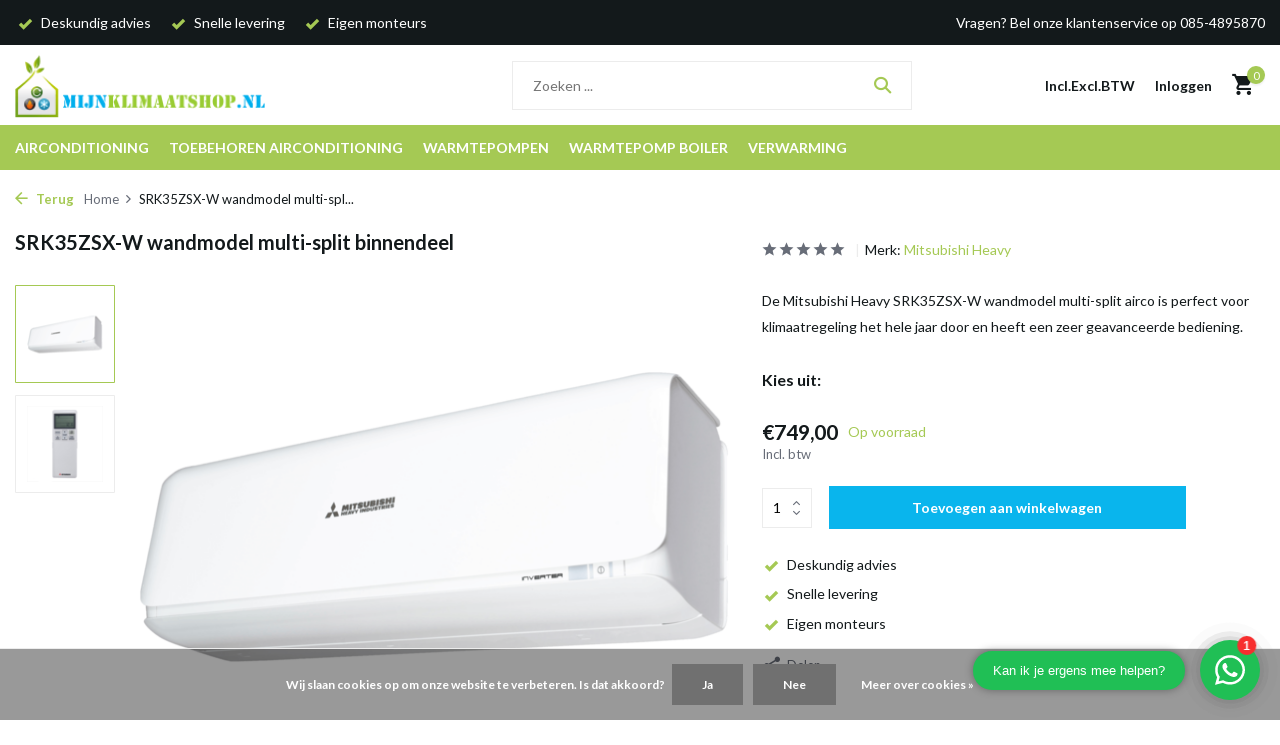

--- FILE ---
content_type: text/html;charset=utf-8
request_url: https://www.mijnklimaatshop.nl/srk35zsx-w-wandmodel-multi-split-binnendeel.html
body_size: 17994
content:
<!DOCTYPE html>
<html lang="nl">
  <head>
        <meta charset="utf-8"/>
<!-- [START] 'blocks/head.rain' -->
<!--

  (c) 2008-2026 Lightspeed Netherlands B.V.
  http://www.lightspeedhq.com
  Generated: 17-01-2026 @ 00:21:35

-->
<link rel="canonical" href="https://www.mijnklimaatshop.nl/srk35zsx-w-wandmodel-multi-split-binnendeel.html"/>
<link rel="alternate" href="https://www.mijnklimaatshop.nl/index.rss" type="application/rss+xml" title="Nieuwe producten"/>
<link href="https://cdn.webshopapp.com/assets/cookielaw.css?2025-02-20" rel="stylesheet" type="text/css"/>
<meta name="robots" content="noodp,noydir"/>
<meta name="google-site-verification" content="SmQoA0L8-areQPh9bg6HsYlOwvyiPvkXGw2z53AW3wU"/>
<meta property="og:url" content="https://www.mijnklimaatshop.nl/srk35zsx-w-wandmodel-multi-split-binnendeel.html?source=facebook"/>
<meta property="og:site_name" content="Mijnklimaatshop.nl"/>
<meta property="og:title" content="SRK35ZSX-W Multisplit wandmodel"/>
<meta property="og:description" content="De SRK-ZSX-W airconditioner van Mitsubishi Heavy industries is een aantrekkelijke, goed ontworpen wand airconditioner die bekend staat als de Diamond-serie."/>
<meta property="og:image" content="https://cdn.webshopapp.com/shops/16164/files/316830080/mitsubishi-heavy-srk35zsx-w-wandmodel-multi-split.jpg"/>
<script src="https://app.dmws.plus/shop-assets/16164/dmws-plus-loader.js?id=0d22e57c07980d582f07d0211e07b00b"></script>
<script>
(function(w,d,s,l,i){w[l]=w[l]||[];w[l].push({'gtm.start':
new Date().getTime(),event:'gtm.js'});var f=d.getElementsByTagName(s)[0],
j=d.createElement(s),dl=l!='dataLayer'?'&l='+l:'';j.async=true;j.src=
'https://www.googletagmanager.com/gtm.js?id='+i+dl;f.parentNode.insertBefore(j,f);
})(window,document,'script','dataLayer','GTM-NRW4ZJB');
</script>
<!--[if lt IE 9]>
<script src="https://cdn.webshopapp.com/assets/html5shiv.js?2025-02-20"></script>
<![endif]-->
<!-- [END] 'blocks/head.rain' -->
    <title>SRK35ZSX-W Multisplit wandmodel - Mijnklimaatshop.nl</title>
    <meta name="description" content="De SRK-ZSX-W airconditioner van Mitsubishi Heavy industries is een aantrekkelijke, goed ontworpen wand airconditioner die bekend staat als de Diamond-serie." />
    <meta name="keywords" content="Mitsubishi, Heavy, SRK35ZSX-W, wandmodel, multi-split, binnendeel, airconditioning, airco, airconditioning kopen, airco kopen, luchtbehandeling, ventilatoren, verwarming, airco onderhoud, airco reparatie. Warmtepomp, Inverter" />
    <meta http-equiv="X-UA-Compatible" content="IE=edge">
    <meta name="viewport" content="width=device-width, initial-scale=1.0, maximum-scale=5.0, user-scalable=no">
    <meta name="apple-mobile-web-app-capable" content="yes">
    <meta name="apple-mobile-web-app-status-bar-style" content="black">

    <link rel="shortcut icon" href="https://cdn.webshopapp.com/shops/16164/themes/179861/v/1368773/assets/favicon.ico?20220623100334" type="image/x-icon" />
    <link rel="preconnect" href="https://fonts.gstatic.com" />
    <link rel="dns-prefetch" href="https://fonts.gstatic.com">
    <link rel="preconnect" href="https://fonts.googleapis.com">
		<link rel="dns-prefetch" href="https://fonts.googleapis.com">
		<link rel="preconnect" href="https://ajax.googleapis.com">
		<link rel="dns-prefetch" href="https://ajax.googleapis.com">
		<link rel="preconnect" href="https://cdn.webshopapp.com/">
		<link rel="dns-prefetch" href="https://cdn.webshopapp.com/">
    
                        <link rel="preload" href="https://fonts.googleapis.com/css2?family=Lato:wght@300;400;600&family=Lato:wght@600;700&display=swap" as="style" />
    <link rel="preload" href="https://cdn.webshopapp.com/shops/16164/themes/179861/assets/bootstrap-min.css?20250717152320" as="style" />
    <link rel="preload" href="https://cdn.webshopapp.com/shops/16164/themes/179861/assets/owl-carousel-min.css?20250717152320" as="style" />
    <link rel="preload" href="https://cdn.jsdelivr.net/npm/@fancyapps/ui/dist/fancybox.css" as="style" />
    <link rel="preload" href="https://cdn.webshopapp.com/assets/gui-2-0.css?2025-02-20" as="style" />
    <link rel="preload" href="https://cdn.webshopapp.com/assets/gui-responsive-2-0.css?2025-02-20" as="style" />
         	<link rel="preload" href="https://cdn.webshopapp.com/shops/16164/themes/179861/assets/icomoon-bold.ttf?20250717152320" as="font" crossorigin>
        <link rel="preload" href="https://cdn.webshopapp.com/shops/16164/themes/179861/assets/style.css?20250717152320" as="style" />
    <link rel="preload" href="https://cdn.webshopapp.com/shops/16164/themes/179861/assets/custom.css?20250717152320" as="style" />
    
    <script src="https://cdn.webshopapp.com/assets/jquery-1-9-1.js?2025-02-20"></script>
            <link rel="preload" href="https://cdn.webshopapp.com/shops/16164/themes/179861/assets/bootstrap-min.js?20250717152320" as="script">
    <link rel="preload" href="https://cdn.webshopapp.com/assets/gui.js?2025-02-20" as="script">
    <link rel="preload" href="https://cdn.webshopapp.com/assets/gui-responsive-2-0.js?2025-02-20" as="script">
    <link rel="preload" href="https://cdn.webshopapp.com/shops/16164/themes/179861/assets/scripts.js?20250717152320" as="script">
    <link rel="preload" href="https://cdn.webshopapp.com/shops/16164/themes/179861/assets/global.js?20250717152320" as="script">
    
    <meta property="og:title" content="SRK35ZSX-W Multisplit wandmodel">
<meta property="og:type" content="website"> 
<meta property="og:site_name" content="Mijnklimaatshop.nl">
<meta property="og:url" content="https://www.mijnklimaatshop.nl/">
<meta property="og:image" content="https://cdn.webshopapp.com/shops/16164/files/316830080/1000x1000x2/mitsubishi-heavy-srk35zsx-w-wandmodel-multi-split.jpg">
<meta name="twitter:title" content="SRK35ZSX-W Multisplit wandmodel">
<meta name="twitter:description" content="De SRK-ZSX-W airconditioner van Mitsubishi Heavy industries is een aantrekkelijke, goed ontworpen wand airconditioner die bekend staat als de Diamond-serie.">
<meta name="twitter:site" content="Mijnklimaatshop.nl">
<meta name="twitter:card" content="https://cdn.webshopapp.com/shops/16164/themes/179861/v/1356903/assets/logo.png?20220614131645">
<meta name="twitter:image" content="https://cdn.webshopapp.com/shops/16164/themes/179861/assets/share-image.jpg?20250717152320">
<script type="application/ld+json">
  [
        {
      "@context": "https://schema.org/",
      "@type": "BreadcrumbList",
      "itemListElement":
      [
        {
          "@type": "ListItem",
          "position": 1,
          "item": {
            "@id": "https://www.mijnklimaatshop.nl/",
            "name": "Home"
          }
        },
                {
          "@type": "ListItem",
          "position": 2,
          "item":	{
            "@id": "https://www.mijnklimaatshop.nl/srk35zsx-w-wandmodel-multi-split-binnendeel.html",
            "name": "SRK35ZSX-W wandmodel multi-split binnendeel"
          }
        }              ]
    },
            {
      "@context": "https://schema.org/",
      "@type": "Product", 
      "name": "Mitsubishi Heavy SRK35ZSX-W wandmodel multi-split binnendeel",
      "url": "https://www.mijnklimaatshop.nl/srk35zsx-w-wandmodel-multi-split-binnendeel.html",
      "productID": "106712294",
            "brand": {
        "@type": "Brand",
        "name": "Mitsubishi Heavy"
      },
            "description": "De Mitsubishi Heavy SRK35ZSX-W wandmodel multi-split airco is perfect voor klimaatregeling het hele jaar door en heeft een zeer geavanceerde bediening.",      "image": [
            "https://cdn.webshopapp.com/shops/16164/files/316830080/1500x1500x2/mitsubishi-heavy-srk35zsx-w-wandmodel-multi-split.jpg",            "https://cdn.webshopapp.com/shops/16164/files/316830080/1500x1500x2/mitsubishi-heavy-srk35zsx-w-wandmodel-multi-split.jpg"            ],
            "mpn": "7001382",            "offers": {
        "@type": "Offer",
        "price": "749.00",
        "url": "https://www.mijnklimaatshop.nl/srk35zsx-w-wandmodel-multi-split-binnendeel.html",
        "priceValidUntil": "2027-01-17",
        "priceCurrency": "EUR",
                "availability": "https://schema.org/InStock",
        "inventoryLevel": "13"
              }
          },
        {
      "@context": "https://schema.org/",
      "@type": "Organization",
      "url": "https://www.mijnklimaatshop.nl/",
      "name": "Mijnklimaatshop.nl",
      "legalName": "Mijnklimaatshop.nl",
      "description": "De SRK-ZSX-W airconditioner van Mitsubishi Heavy industries is een aantrekkelijke, goed ontworpen wand airconditioner die bekend staat als de Diamond-serie.",
      "logo": "https://cdn.webshopapp.com/shops/16164/themes/179861/v/1356903/assets/logo.png?20220614131645",
      "image": "https://cdn.webshopapp.com/shops/16164/themes/179861/assets/share-image.jpg?20250717152320",
      "contactPoint": {
        "@type": "ContactPoint",
        "contactType": "Customer service",
        "telephone": ""
      },
      "address": {
        "@type": "PostalAddress",
        "streetAddress": "",
        "addressLocality": "",
        "postalCode": "",
        "addressCountry": "NL"
      }
          },
    { 
      "@context": "https://schema.org/", 
      "@type": "WebSite", 
      "url": "https://www.mijnklimaatshop.nl/", 
      "name": "Mijnklimaatshop.nl",
      "description": "De SRK-ZSX-W airconditioner van Mitsubishi Heavy industries is een aantrekkelijke, goed ontworpen wand airconditioner die bekend staat als de Diamond-serie.",
      "author": [
        {
          "@type": "Organization",
          "url": "https://www.dmws.nl/",
          "name": "DMWS BV",
          "address": {
            "@type": "PostalAddress",
            "streetAddress": "Wilhelmina plein 25",
            "addressLocality": "Eindhoven",
            "addressRegion": "NB",
            "postalCode": "5611 HG",
            "addressCountry": "NL"
          }
        }
      ]
    }      ]
</script>    
    <link rel="stylesheet" href="https://fonts.googleapis.com/css2?family=Lato:wght@300;400;600&family=Lato:wght@600;700&display=swap" type="text/css">
    <link rel="stylesheet" href="https://cdn.webshopapp.com/shops/16164/themes/179861/assets/bootstrap-min.css?20250717152320" type="text/css">
    <link rel="stylesheet" href="https://cdn.webshopapp.com/shops/16164/themes/179861/assets/owl-carousel-min.css?20250717152320" type="text/css">
    <link rel="stylesheet" href="https://cdn.jsdelivr.net/npm/@fancyapps/ui/dist/fancybox.css" type="text/css">
    <link rel="stylesheet" href="https://cdn.webshopapp.com/assets/gui-2-0.css?2025-02-20" type="text/css">
    <link rel="stylesheet" href="https://cdn.webshopapp.com/assets/gui-responsive-2-0.css?2025-02-20" type="text/css">
    <link rel="stylesheet" href="https://cdn.webshopapp.com/shops/16164/themes/179861/assets/style.css?20250717152320" type="text/css">
    <link rel="stylesheet" href="https://cdn.webshopapp.com/shops/16164/themes/179861/assets/custom.css?20250717152320" type="text/css">
  </head>
  <body>
    <aside id="cart" class="sidebar d-flex cart palette-bg-white"><div class="heading d-none d-sm-block"><i class="icon-x close"></i><h3>Mijn winkelwagen</h3></div><div class="heading d-sm-none palette-bg-white mobile"><i class="icon-x close"></i><h3>Mijn winkelwagen</h3></div><div class="filledCart d-none"><ul class="list-cart list-inline mb-0 scrollbar"></ul><div class="totals-wrap"><p data-cart="total">Totaal (<span class="length">0</span>) producten<span class="amount">€0,00</span></p><p data-cart="vat">BTW<span>€0,00</span></p><p class="total" data-cart="grand-total"><b>Totaalbedrag</b><span class="grey">Incl. btw</span><span><b>€0,00</b></span></p></div><div class="continue d-flex align-items-center"><a href="https://www.mijnklimaatshop.nl/cart/" class="button solid cta">Ja, ik wil dit bestellen</a></div></div><p class="emptyCart align-items-center">U heeft geen artikelen in uw winkelwagen...</p><div class="bottom d-none d-sm-block"><div class="payments d-flex justify-content-center flex-wrap dmws-payments"><div class="d-flex align-items-center justify-content-center"><img class="lazy" src="https://cdn.webshopapp.com/shops/16164/themes/179861/assets/lazy-preload.jpg?20250717152320" data-src="https://cdn.webshopapp.com/assets/icon-payment-cash.png?2025-02-20" alt="Cash" height="16" width="37" /></div><div class="d-flex align-items-center justify-content-center"><img class="lazy" src="https://cdn.webshopapp.com/shops/16164/themes/179861/assets/lazy-preload.jpg?20250717152320" data-src="https://cdn.webshopapp.com/assets/icon-payment-banktransfer.png?2025-02-20" alt="Bank transfer" height="16" width="37" /></div><div class="d-flex align-items-center justify-content-center"><img class="lazy" src="https://cdn.webshopapp.com/shops/16164/themes/179861/assets/lazy-preload.jpg?20250717152320" data-src="https://cdn.webshopapp.com/assets/icon-payment-ideal.png?2025-02-20" alt="iDEAL" height="16" width="37" /></div><div class="d-flex align-items-center justify-content-center"><img class="lazy" src="https://cdn.webshopapp.com/shops/16164/themes/179861/assets/lazy-preload.jpg?20250717152320" data-src="https://cdn.webshopapp.com/assets/icon-payment-belfius.png?2025-02-20" alt="Belfius" height="16" width="37" /></div><div class="d-flex align-items-center justify-content-center"><img class="lazy" src="https://cdn.webshopapp.com/shops/16164/themes/179861/assets/lazy-preload.jpg?20250717152320" data-src="https://cdn.webshopapp.com/assets/icon-payment-mistercash.png?2025-02-20" alt="Bancontact / Mister Cash" height="16" width="37" /></div><div class="d-flex align-items-center justify-content-center"><img class="lazy" src="https://cdn.webshopapp.com/shops/16164/themes/179861/assets/lazy-preload.jpg?20250717152320" data-src="https://cdn.webshopapp.com/assets/icon-payment-mastercard.png?2025-02-20" alt="MasterCard" height="16" width="37" /></div><div class="d-flex align-items-center justify-content-center"><img class="lazy" src="https://cdn.webshopapp.com/shops/16164/themes/179861/assets/lazy-preload.jpg?20250717152320" data-src="https://cdn.webshopapp.com/assets/icon-payment-visa.png?2025-02-20" alt="Visa" height="16" width="37" /></div><div class="d-flex align-items-center justify-content-center"><img class="lazy" src="https://cdn.webshopapp.com/shops/16164/themes/179861/assets/lazy-preload.jpg?20250717152320" data-src="https://cdn.webshopapp.com/assets/icon-payment-maestro.png?2025-02-20" alt="Maestro" height="16" width="37" /></div><div class="d-flex align-items-center justify-content-center"><img class="lazy" src="https://cdn.webshopapp.com/shops/16164/themes/179861/assets/lazy-preload.jpg?20250717152320" data-src="https://cdn.webshopapp.com/assets/icon-payment-paypal.png?2025-02-20" alt="PayPal" height="16" width="37" /></div><div class="d-flex align-items-center justify-content-center"><img class="lazy" src="https://cdn.webshopapp.com/shops/16164/themes/179861/assets/lazy-preload.jpg?20250717152320" data-src="https://cdn.webshopapp.com/assets/icon-payment-pin.png?2025-02-20" alt="Pin" height="16" width="37" /></div></div></div></aside><aside id="sidereview" class="sidebar d-flex palette-bg-white"><div class="heading d-none d-sm-block"><i class="icon-x close"></i><h3>Schrijf je eigen review voor SRK35ZSX-W wandmodel multi-split binnendeel</h3></div><div class="heading d-sm-none palette-bg-white"><i class="icon-x close"></i><h3>Schrijf je eigen review voor SRK35ZSX-W wandmodel multi-split binnendeel</h3></div><form action="https://www.mijnklimaatshop.nl/account/reviewPost/106712294/" method="post" id="form-review"><input type="hidden" name="key" value="fd133b0bafac1b760a349fcefd9c4a6a"><label for="review-form-score">Hoeveel sterren geef je ons?</label><div class="d-flex align-items-center stars-wrap"><div class="d-flex align-items-center stars"><i class="icon-star active" data-stars="1"></i><i class="icon-star active" data-stars="2"></i><i class="icon-star active" data-stars="3"></i><i class="icon-star active" data-stars="4"></i><i class="icon-star active" data-stars="5"></i></div><span data-message="1" style="display: none;">Maar 1 ster?</span><span data-message="2" style="display: none;">2 sterren, tijd voor verbetering!</span><span data-message="3" style="display: none;">3 sterren, mooi!</span><span data-message="4" style="display: none;">4 sterren, niet slecht!!</span><span data-message="5">Geweldig, je geeft ons 5 sterren!!</span></div><select id="review-form-score" name="score"><option value="1">1 Ster</option><option value="2">2 Ster(ren)</option><option value="3">3 Ster(ren)</option><option value="4">4 Ster(ren)</option><option value="5" selected="selected">5 Ster(ren)</option></select><div><label for="review-form-name">Naam *</label><input id="review-form-name" type="text" name="name" value="" required placeholder="Naam"></div><div><label for="review-form-review">Bericht *</label><textarea id="review-form-review" class="" name="review" required placeholder="Beoordelen"></textarea></div><button type="submit" class="button">Verstuur</button></form></aside><header id="variant-1" class="d-none d-md-block sticky"><div class="topbar palette-bg-black"><div class="container"><div class="row align-items-center justify-content-between"><div class="col-6 col-lg-5 col-xl-6"><div class="usp" data-total="3"><div class="list"><div class="item"><i class="icon-check"></i> Deskundig advies</div><div class="item"><i class="icon-check"></i> Snelle levering</div><div class="item"><i class="icon-check"></i> Eigen monteurs</div></div></div></div><div class="col-6 col-lg-7 col-xl-6 d-flex justify-content-end right"><div>Vragen? Bel onze klantenservice op 085-4895870</div></div></div></div></div><div class="sticky"><div class="overlay palette-bg-black"></div><div class="mainbar palette-bg-white"><div class="container"><div class="row align-items-center justify-content-between"><div class="col-12 d-flex align-items-center justify-content-between"><a href="https://www.mijnklimaatshop.nl/" title="Mijnklimaatshop.nl is de professionele leverancier van airconditioning en toebehoren" class="logo nf"><img src="https://cdn.webshopapp.com/shops/16164/themes/179861/v/1356903/assets/logo.png?20220614131645" alt="Mijnklimaatshop.nl is de professionele leverancier van airconditioning en toebehoren" width="250" height="100" /></a><ul class="d-none d-md-block list-inline mb-0 navigation"></ul><form action="https://www.mijnklimaatshop.nl/search/" method="get" role="search" class="formSearch search-form default"><input type="text" name="q" autocomplete="off" value="" aria-label="Zoeken" placeholder="Zoeken ..." /><i class="icon-x"></i><button type="submit" class="search-btn" title="Zoeken"><i class="icon-search"></i></button><div class="search-results palette-bg-white"><div class="heading">Zoekresultaten voor '<span></span>'</div><ul class="list-inline list-results"></ul><ul class="list-inline list-products"></ul><a href="#" class="all">Bekijk alle resultaten</a></div></form><div class="wrap-cart d-flex align-items-center"><script style="display:none;">
    var dmws_plus_w8gt0_exclVatText = 'Excl. btw';
    var dmws_plus_w8gt0_inclVatText = 'Incl. btw';
  </script><li id="dmws-p_w8g3t0-vat-switch"><div id="dmws-p_w8g3t0-vat-toggle" class="active"><span data-switch="incl" class="active">Incl.</span><span data-switch="excl" >Excl.</span></div><b>BTW</b></li><a href="https://www.mijnklimaatshop.nl/account/login/" class="nf"><span class="d-lg-none"><i class="icon-account"></i></span><span class="d-none d-lg-block">Inloggen</span></a><a href="https://www.mijnklimaatshop.nl/cart/" class="pos-r cart nf"><i class="icon-cart"></i><span class="count">0</span></a></div></div></div></div></div><div class="menubar palette-bg-accent-light"><div class="container"><div class="row"><div class="col-12"><div class="menu d-none d-md-flex align-items-center default default standard "><ul class="list-inline mb-0"><li class="list-inline-item has-sub"><a href="https://www.mijnklimaatshop.nl/airconditioning/">Airconditioning</a><ul class="sub palette-bg-black"><li class=""><a href="https://www.mijnklimaatshop.nl/airconditioning/airco-aanbieding/">Airco aanbieding</a></li><li class=""><a href="https://www.mijnklimaatshop.nl/airconditioning/split-airco/">Split Airco</a></li><li class="has-children"><a href="https://www.mijnklimaatshop.nl/airconditioning/multi-split-airco/">Multi Split Airco<i class="icon-chevron-down"></i></a><ul class="subsub palette-bg-black"><li><a href="https://www.mijnklimaatshop.nl/airconditioning/multi-split-airco/buitenunits/">Buitenunits</a></li><li><a href="https://www.mijnklimaatshop.nl/airconditioning/multi-split-airco/binnenunits/">Binnenunits </a></li></ul></li><li class=""><a href="https://www.mijnklimaatshop.nl/airconditioning/airco-inclusief-montage/">Airco inclusief montage</a></li><li class=""><a href="https://www.mijnklimaatshop.nl/airconditioning/mobiele-airco/">Mobiele Airco</a></li><li class="has-children"><a href="https://www.mijnklimaatshop.nl/airconditioning/airco-onderdelen/">Airco onderdelen<i class="icon-chevron-down"></i></a><ul class="subsub palette-bg-black"><li><a href="https://www.mijnklimaatshop.nl/airconditioning/airco-onderdelen/onderdelen-toshiba/">Onderdelen Toshiba</a></li><li><a href="https://www.mijnklimaatshop.nl/airconditioning/airco-onderdelen/onderdelen-carrier/">Onderdelen Carrier</a></li><li><a href="https://www.mijnklimaatshop.nl/airconditioning/airco-onderdelen/onderdelen-mitsubishi-heavy/">Onderdelen Mitsubishi Heavy</a></li><li><a href="https://www.mijnklimaatshop.nl/airconditioning/airco-onderdelen/onderdelen-biddle/">Onderdelen Biddle</a></li><li><a href="https://www.mijnklimaatshop.nl/airconditioning/airco-onderdelen/onderdelen-gelu/">Onderdelen Gelu</a></li><li><a href="https://www.mijnklimaatshop.nl/airconditioning/airco-onderdelen/onderdelen-fuji-electric/">Onderdelen Fuji Electric</a></li><li><a href="https://www.mijnklimaatshop.nl/airconditioning/airco-onderdelen/onderdelen-daikin/">Onderdelen Daikin</a></li><li><a href="https://www.mijnklimaatshop.nl/airconditioning/airco-onderdelen/onderdelen-mitsubishi-electric/">Onderdelen Mitsubishi Electric</a></li></ul></li><li class=""><a href="https://www.mijnklimaatshop.nl/airconditioning/sinclair-airco/">Sinclair airco</a></li><li class=""><a href="https://www.mijnklimaatshop.nl/airconditioning/lg-airco/">LG airco</a></li><li class=""><a href="https://www.mijnklimaatshop.nl/airconditioning/mitsubishi-electric-airco/">Mitsubishi Electric airco</a></li></ul></li><li class="list-inline-item has-sub"><a href="https://www.mijnklimaatshop.nl/toebehoren-airconditioning/">Toebehoren airconditioning</a><ul class="sub palette-bg-black"><li class="has-children"><a href="https://www.mijnklimaatshop.nl/toebehoren-airconditioning/condenspompen/">Condenspompen<i class="icon-chevron-down"></i></a><ul class="subsub palette-bg-black"><li><a href="https://www.mijnklimaatshop.nl/toebehoren-airconditioning/condenspompen/aspen-vlotter-condenspompen/">Aspen vlotter condenspompen</a></li><li><a href="https://www.mijnklimaatshop.nl/toebehoren-airconditioning/condenspompen/aspen-tankpompen/">Aspen tankpompen</a></li><li><a href="https://www.mijnklimaatshop.nl/toebehoren-airconditioning/condenspompen/aspen-accessoires/">Aspen accessoires</a></li><li><a href="https://www.mijnklimaatshop.nl/toebehoren-airconditioning/condenspompen/sauermann-vlotter-condenspompen/">Sauermann vlotter condenspompen</a></li><li><a href="https://www.mijnklimaatshop.nl/toebehoren-airconditioning/condenspompen/sauermann-verdringer-pompen/">Sauermann verdringer pompen</a></li><li><a href="https://www.mijnklimaatshop.nl/toebehoren-airconditioning/condenspompen/sauermann-tank-pompen/">Sauermann tank pompen</a></li><li><a href="https://www.mijnklimaatshop.nl/toebehoren-airconditioning/condenspompen/sauermann-accessoires/">Sauermann accessoires</a></li><li><a href="https://www.mijnklimaatshop.nl/toebehoren-airconditioning/condenspompen/blue-diamond-condenspompen/">Blue Diamond Condenspompen</a></li><li><a href="https://www.mijnklimaatshop.nl/toebehoren-airconditioning/condenspompen/blue-diamond-accessoires/">Blue Diamond accessoires</a></li><li><a href="https://www.mijnklimaatshop.nl/toebehoren-airconditioning/condenspompen/condenspompen-voor-cv-ketels/">Condenspompen voor CV ketels</a></li></ul></li><li class="has-children"><a href="https://www.mijnklimaatshop.nl/toebehoren-airconditioning/koelleiding-airco/">Koelleiding airco<i class="icon-chevron-down"></i></a><ul class="subsub palette-bg-black"><li><a href="https://www.mijnklimaatshop.nl/toebehoren-airconditioning/koelleiding-airco/aircotube-op-rol/">Aircotube op rol</a></li><li><a href="https://www.mijnklimaatshop.nl/toebehoren-airconditioning/koelleiding-airco/aircotube-recht/">Aircotube recht</a></li><li><a href="https://www.mijnklimaatshop.nl/toebehoren-airconditioning/koelleiding-airco/aircotube-flare-leidingsets/">Aircotube flare leidingsets</a></li></ul></li><li class="has-children"><a href="https://www.mijnklimaatshop.nl/toebehoren-airconditioning/montagekanalen/">Montagekanalen<i class="icon-chevron-down"></i></a><ul class="subsub palette-bg-black"><li class="has-children"><a href="https://www.mijnklimaatshop.nl/toebehoren-airconditioning/montagekanalen/inoac/">Inoac<i class="icon-chevron-down"></i></a><ul class="subsubsub palette-bg-black"><li><a href="https://www.mijnklimaatshop.nl/toebehoren-airconditioning/montagekanalen/inoac/cd60/">CD60</a></li><li><a href="https://www.mijnklimaatshop.nl/toebehoren-airconditioning/montagekanalen/inoac/cd75/">CD75</a></li><li><a href="https://www.mijnklimaatshop.nl/toebehoren-airconditioning/montagekanalen/inoac/cd75-wit/">CD75 wit</a></li><li><a href="https://www.mijnklimaatshop.nl/toebehoren-airconditioning/montagekanalen/inoac/cd100/">CD100</a></li><li><a href="https://www.mijnklimaatshop.nl/toebehoren-airconditioning/montagekanalen/inoac/cd140/">CD140</a></li></ul></li><li class="has-children"><a href="https://www.mijnklimaatshop.nl/toebehoren-airconditioning/montagekanalen/tecnosystemi/">Tecnosystemi<i class="icon-chevron-down"></i></a><ul class="subsubsub palette-bg-black"><li><a href="https://www.mijnklimaatshop.nl/toebehoren-airconditioning/montagekanalen/tecnosystemi/optima-62/">Optima 62</a></li><li><a href="https://www.mijnklimaatshop.nl/toebehoren-airconditioning/montagekanalen/tecnosystemi/optima-75/">Optima 75</a></li><li><a href="https://www.mijnklimaatshop.nl/toebehoren-airconditioning/montagekanalen/tecnosystemi/optima-100/">Optima 100</a></li><li><a href="https://www.mijnklimaatshop.nl/toebehoren-airconditioning/montagekanalen/tecnosystemi/excellens-72-zwart/">Excellens 72 Zwart</a></li><li><a href="https://www.mijnklimaatshop.nl/toebehoren-airconditioning/montagekanalen/tecnosystemi/excellens-72-bruin/">Excellens 72 Bruin</a></li></ul></li><li class="has-children"><a href="https://www.mijnklimaatshop.nl/toebehoren-airconditioning/montagekanalen/canalplast/">Canalplast<i class="icon-chevron-down"></i></a><ul class="subsubsub palette-bg-black"><li><a href="https://www.mijnklimaatshop.nl/toebehoren-airconditioning/montagekanalen/canalplast/70a/">70A</a></li><li><a href="https://www.mijnklimaatshop.nl/toebehoren-airconditioning/montagekanalen/canalplast/90a/">90A</a></li><li><a href="https://www.mijnklimaatshop.nl/toebehoren-airconditioning/montagekanalen/canalplast/125a/">125A</a></li></ul></li></ul></li><li class="has-children"><a href="https://www.mijnklimaatshop.nl/toebehoren-airconditioning/dakdoorvoeren/">Dakdoorvoeren<i class="icon-chevron-down"></i></a><ul class="subsub palette-bg-black"><li><a href="https://www.mijnklimaatshop.nl/toebehoren-airconditioning/dakdoorvoeren/anjo-dakdoorvoeren/">Anjo dakdoorvoeren</a></li><li><a href="https://www.mijnklimaatshop.nl/toebehoren-airconditioning/dakdoorvoeren/kunstof-dakdoorvoer/">Kunstof dakdoorvoer</a></li><li><a href="https://www.mijnklimaatshop.nl/toebehoren-airconditioning/dakdoorvoeren/aircoexit-dakdoorvoeren/">Aircoexit dakdoorvoeren</a></li></ul></li><li class="has-children"><a href="https://www.mijnklimaatshop.nl/toebehoren-airconditioning/airco-koppelingen-en-fittingen/">Airco koppelingen en fittingen<i class="icon-chevron-down"></i></a><ul class="subsub palette-bg-black"><li><a href="https://www.mijnklimaatshop.nl/toebehoren-airconditioning/airco-koppelingen-en-fittingen/flexflair-soldeerkoppeling/">Flexflair soldeerkoppeling</a></li><li><a href="https://www.mijnklimaatshop.nl/toebehoren-airconditioning/airco-koppelingen-en-fittingen/flexflair-snelkoppeling/">Flexflair Snelkoppeling</a></li><li><a href="https://www.mijnklimaatshop.nl/toebehoren-airconditioning/airco-koppelingen-en-fittingen/danfoss-soldeerkoppeling/">Danfoss soldeerkoppeling</a></li><li class="has-children"><a href="https://www.mijnklimaatshop.nl/toebehoren-airconditioning/airco-koppelingen-en-fittingen/soldeerbochten/">Soldeerbochten<i class="icon-chevron-down"></i></a><ul class="subsubsub palette-bg-black"><li><a href="https://www.mijnklimaatshop.nl/toebehoren-airconditioning/airco-koppelingen-en-fittingen/soldeerbochten/soldeer-oliebocht-i-i/">Soldeer oliebocht i/i</a></li><li><a href="https://www.mijnklimaatshop.nl/toebehoren-airconditioning/airco-koppelingen-en-fittingen/soldeerbochten/soldeerbocht-45-u-i/">Soldeerbocht 45° u/i</a></li><li><a href="https://www.mijnklimaatshop.nl/toebehoren-airconditioning/airco-koppelingen-en-fittingen/soldeerbochten/soldeerbocht-45-i-i/">Soldeerbocht 45° i/i</a></li><li><a href="https://www.mijnklimaatshop.nl/toebehoren-airconditioning/airco-koppelingen-en-fittingen/soldeerbochten/soldeerbocht-90-u-i/">Soldeerbocht 90° u/i</a></li><li><a href="https://www.mijnklimaatshop.nl/toebehoren-airconditioning/airco-koppelingen-en-fittingen/soldeerbochten/soldeerbochten-90-i-i/">Soldeerbochten 90° i/i</a></li></ul></li><li><a href="https://www.mijnklimaatshop.nl/toebehoren-airconditioning/airco-koppelingen-en-fittingen/soldeersokken-recht/">Soldeersokken recht</a></li><li><a href="https://www.mijnklimaatshop.nl/toebehoren-airconditioning/airco-koppelingen-en-fittingen/soldeer-verloopsok-i-i/">Soldeer verloopsok i/i</a></li><li><a href="https://www.mijnklimaatshop.nl/toebehoren-airconditioning/airco-koppelingen-en-fittingen/soldeer-verloopsok-u-i/">Soldeer verloopsok u/i</a></li><li><a href="https://www.mijnklimaatshop.nl/toebehoren-airconditioning/airco-koppelingen-en-fittingen/soldeer-t-stuk/">Soldeer T stuk</a></li><li><a href="https://www.mijnklimaatshop.nl/toebehoren-airconditioning/airco-koppelingen-en-fittingen/soldeer-t-verloop/">Soldeer T verloop</a></li><li><a href="https://www.mijnklimaatshop.nl/toebehoren-airconditioning/airco-koppelingen-en-fittingen/soldeer-metrisch/">Soldeer metrisch</a></li><li><a href="https://www.mijnklimaatshop.nl/toebehoren-airconditioning/airco-koppelingen-en-fittingen/leidingdemper/">Leidingdemper</a></li><li><a href="https://www.mijnklimaatshop.nl/toebehoren-airconditioning/airco-koppelingen-en-fittingen/mueller-kogelkranen/">Mueller kogelkranen</a></li><li><a href="https://www.mijnklimaatshop.nl/toebehoren-airconditioning/airco-koppelingen-en-fittingen/vrf-joints/">VRF Joints</a></li><li><a href="https://www.mijnklimaatshop.nl/toebehoren-airconditioning/airco-koppelingen-en-fittingen/serto-knelkoppelingen/">Serto knelkoppelingen</a></li><li><a href="https://www.mijnklimaatshop.nl/toebehoren-airconditioning/airco-koppelingen-en-fittingen/flare-connectie/">Flare connectie</a></li><li><a href="https://www.mijnklimaatshop.nl/toebehoren-airconditioning/airco-koppelingen-en-fittingen/schraeder/">Schräder</a></li><li><a href="https://www.mijnklimaatshop.nl/toebehoren-airconditioning/airco-koppelingen-en-fittingen/maxipro-perskoppelingen/">MaxiPro Perskoppelingen</a></li></ul></li><li class="has-children"><a href="https://www.mijnklimaatshop.nl/toebehoren-airconditioning/bevestigingsmaterialen/">Bevestigingsmaterialen<i class="icon-chevron-down"></i></a><ul class="subsub palette-bg-black"><li><a href="https://www.mijnklimaatshop.nl/toebehoren-airconditioning/bevestigingsmaterialen/walraven-bevestigingsmaterialen/">Walraven bevestigingsmaterialen</a></li><li><a href="https://www.mijnklimaatshop.nl/toebehoren-airconditioning/bevestigingsmaterialen/walraven-pijpbeugels/">Walraven pijpbeugels</a></li><li><a href="https://www.mijnklimaatshop.nl/toebehoren-airconditioning/bevestigingsmaterialen/walraven-spirobuis-beugel-en-band/">Walraven Spirobuis beugel en band</a></li><li><a href="https://www.mijnklimaatshop.nl/toebehoren-airconditioning/bevestigingsmaterialen/leidingdragers-metaal/">Leidingdragers metaal</a></li><li><a href="https://www.mijnklimaatshop.nl/toebehoren-airconditioning/bevestigingsmaterialen/leidingdragers-kunststof/">Leidingdragers kunststof</a></li><li><a href="https://www.mijnklimaatshop.nl/toebehoren-airconditioning/bevestigingsmaterialen/flamco/">Flamco</a></li></ul></li><li class="has-children"><a href="https://www.mijnklimaatshop.nl/toebehoren-airconditioning/condenswaterafvoer/">Condenswaterafvoer<i class="icon-chevron-down"></i></a><ul class="subsub palette-bg-black"><li><a href="https://www.mijnklimaatshop.nl/toebehoren-airconditioning/condenswaterafvoer/pvc-afvoer-buis/">PVC afvoer buis</a></li><li><a href="https://www.mijnklimaatshop.nl/toebehoren-airconditioning/condenswaterafvoer/pvc-afvoer-wit-20mm/">PVC afvoer wit 20mm</a></li><li><a href="https://www.mijnklimaatshop.nl/toebehoren-airconditioning/condenswaterafvoer/pvc-afvoer-wit-25mm/">PVC afvoer wit 25mm</a></li><li><a href="https://www.mijnklimaatshop.nl/toebehoren-airconditioning/condenswaterafvoer/pvc-afvoer-wit-32mm/">PVC afvoer wit 32mm</a></li><li><a href="https://www.mijnklimaatshop.nl/toebehoren-airconditioning/condenswaterafvoer/afvoerslang/">Afvoerslang</a></li></ul></li><li class="has-children"><a href="https://www.mijnklimaatshop.nl/toebehoren-airconditioning/condensoropstellingen/">Condensoropstellingen<i class="icon-chevron-down"></i></a><ul class="subsub palette-bg-black"><li><a href="https://www.mijnklimaatshop.nl/toebehoren-airconditioning/condensoropstellingen/condensorombouw/">Condensorombouw</a></li><li><a href="https://www.mijnklimaatshop.nl/toebehoren-airconditioning/condensoropstellingen/bbj-condensorkooien/">BBJ condensorkooien</a></li><li><a href="https://www.mijnklimaatshop.nl/toebehoren-airconditioning/condensoropstellingen/condensorhoezen/">Condensorhoezen</a></li><li><a href="https://www.mijnklimaatshop.nl/toebehoren-airconditioning/condensoropstellingen/trillingsdempers/">Trillingsdempers</a></li><li><a href="https://www.mijnklimaatshop.nl/toebehoren-airconditioning/condensoropstellingen/big-foot-fix-it-foot/">Big Foot Fix it foot</a></li><li><a href="https://www.mijnklimaatshop.nl/toebehoren-airconditioning/condensoropstellingen/big-foot-opstelframe/">Big Foot opstelframe</a></li><li><a href="https://www.mijnklimaatshop.nl/toebehoren-airconditioning/condensoropstellingen/big-foot-accessoires/">Big Foot accessoires</a></li><li><a href="https://www.mijnklimaatshop.nl/toebehoren-airconditioning/condensoropstellingen/big-foot-h-frame/">Big Foot H frame</a></li><li><a href="https://www.mijnklimaatshop.nl/toebehoren-airconditioning/condensoropstellingen/aircobase-profielen/">Aircobase profielen</a></li><li><a href="https://www.mijnklimaatshop.nl/toebehoren-airconditioning/condensoropstellingen/muurconsoles/">Muurconsoles</a></li><li><a href="https://www.mijnklimaatshop.nl/toebehoren-airconditioning/condensoropstellingen/rodigas-wandbeugels/">Rodigas wandbeugels</a></li><li><a href="https://www.mijnklimaatshop.nl/toebehoren-airconditioning/condensoropstellingen/recycled-opstellingsbalken/">Recycled opstellingsbalken</a></li></ul></li><li class="has-children"><a href="https://www.mijnklimaatshop.nl/toebehoren-airconditioning/isolatie-materiaal/">Isolatie materiaal<i class="icon-chevron-down"></i></a><ul class="subsub palette-bg-black"><li><a href="https://www.mijnklimaatshop.nl/toebehoren-airconditioning/isolatie-materiaal/leiding-isolatie-9-mm-dik/">Leiding isolatie 9 mm dik</a></li><li><a href="https://www.mijnklimaatshop.nl/toebehoren-airconditioning/isolatie-materiaal/leiding-isolatie-13-mm-dik/">Leiding isolatie 13 mm dik</a></li><li><a href="https://www.mijnklimaatshop.nl/toebehoren-airconditioning/isolatie-materiaal/tapes-en-toebehoren/">Tapes en toebehoren</a></li><li class="has-children"><a href="https://www.mijnklimaatshop.nl/toebehoren-airconditioning/isolatie-materiaal/armaflex/">Armaflex<i class="icon-chevron-down"></i></a><ul class="subsubsub palette-bg-black"><li><a href="https://www.mijnklimaatshop.nl/toebehoren-airconditioning/isolatie-materiaal/armaflex/armaflex-xg/">Armaflex XG</a></li></ul></li></ul></li><li class=""><a href="https://www.mijnklimaatshop.nl/toebehoren-airconditioning/bedieningen-en-regelingen/">Bedieningen en regelingen</a></li><li class="has-children"><a href="https://www.mijnklimaatshop.nl/toebehoren-airconditioning/elektra/">Elektra<i class="icon-chevron-down"></i></a><ul class="subsub palette-bg-black"><li><a href="https://www.mijnklimaatshop.nl/toebehoren-airconditioning/elektra/werkschakelaars/">Werkschakelaars</a></li><li><a href="https://www.mijnklimaatshop.nl/toebehoren-airconditioning/elektra/voedingskabel/">Voedingskabel</a></li><li><a href="https://www.mijnklimaatshop.nl/toebehoren-airconditioning/elektra/stuurstroomkabel/">Stuurstroomkabel</a></li><li><a href="https://www.mijnklimaatshop.nl/toebehoren-airconditioning/elektra/toebehoren-elektra/">Toebehoren elektra</a></li></ul></li><li class="has-children"><a href="https://www.mijnklimaatshop.nl/toebehoren-airconditioning/onderhoudsproducten/">Onderhoudsproducten<i class="icon-chevron-down"></i></a><ul class="subsub palette-bg-black"><li><a href="https://www.mijnklimaatshop.nl/toebehoren-airconditioning/onderhoudsproducten/advanced-engineering/">Advanced Engineering</a></li><li><a href="https://www.mijnklimaatshop.nl/toebehoren-airconditioning/onderhoudsproducten/diversitech-producten/">Diversitech producten</a></li><li><a href="https://www.mijnklimaatshop.nl/toebehoren-airconditioning/onderhoudsproducten/kenplaten-en-logboek/">Kenplaten en logboek</a></li></ul></li><li class=""><a href="https://www.mijnklimaatshop.nl/toebehoren-airconditioning/leidinggoot-airco/">Leidinggoot Airco</a></li></ul></li><li class="list-inline-item has-sub"><a href="https://www.mijnklimaatshop.nl/warmtepompen/">Warmtepompen</a><ul class="sub palette-bg-black"><li class=""><a href="https://www.mijnklimaatshop.nl/warmtepompen/monoblock-warmtepomp/">Monoblock Warmtepomp</a></li><li class=""><a href="https://www.mijnklimaatshop.nl/warmtepompen/split-warmtepomp/">Split Warmtepomp</a></li><li class="has-children"><a href="https://www.mijnklimaatshop.nl/warmtepompen/toebehoren-warmtepompen/">Toebehoren Warmtepompen<i class="icon-chevron-down"></i></a><ul class="subsub palette-bg-black"><li><a href="https://www.mijnklimaatshop.nl/warmtepompen/toebehoren-warmtepompen/aquatechnik/">Aquatechnik</a></li><li><a href="https://www.mijnklimaatshop.nl/warmtepompen/toebehoren-warmtepompen/vsh/">VSH</a></li><li><a href="https://www.mijnklimaatshop.nl/warmtepompen/toebehoren-warmtepompen/boilervat-warmtepomp/">Boilervat warmtepomp</a></li><li><a href="https://www.mijnklimaatshop.nl/warmtepompen/toebehoren-warmtepompen/buffervat-warmtepomp/">Buffervat warmtepomp</a></li><li><a href="https://www.mijnklimaatshop.nl/warmtepompen/toebehoren-warmtepompen/boiler-buffervat-combinatie/">Boiler/Buffervat combinatie</a></li></ul></li><li class="has-children"><a href="https://www.mijnklimaatshop.nl/warmtepompen/informatie-warmtepompen/">Informatie warmtepompen<i class="icon-chevron-down"></i></a><ul class="subsub palette-bg-black"><li><a href="https://www.mijnklimaatshop.nl/warmtepompen/informatie-warmtepompen/berekening-energiebesparing/">Berekening energiebesparing</a></li><li><a href="https://www.mijnklimaatshop.nl/warmtepompen/informatie-warmtepompen/berekening-benodigd-vermogen/">Berekening benodigd vermogen</a></li></ul></li><li class=""><a href="https://www.mijnklimaatshop.nl/warmtepompen/lucht-lucht-warmtepompen/">Lucht-lucht warmtepompen</a></li></ul></li><li class="list-inline-item has-sub"><a href="https://www.mijnklimaatshop.nl/warmtepomp-boiler/">Warmtepomp boiler</a><ul class="sub palette-bg-black"><li class=""><a href="https://www.mijnklimaatshop.nl/warmtepomp-boiler/warmtepompboilers/">Warmtepompboilers</a></li><li class=""><a href="https://www.mijnklimaatshop.nl/warmtepomp-boiler/warmtepompboiler-100-liter/">Warmtepompboiler 100 liter</a></li><li class=""><a href="https://www.mijnklimaatshop.nl/warmtepomp-boiler/warmtepompboiler-150-liter/">Warmtepompboiler 150 liter</a></li><li class=""><a href="https://www.mijnklimaatshop.nl/warmtepomp-boiler/warmtepompboiler-200-liter/">Warmtepompboiler 200 liter</a></li><li class=""><a href="https://www.mijnklimaatshop.nl/warmtepomp-boiler/warmtepompboiler-300-liter/">Warmtepompboiler 300 liter</a></li><li class=""><a href="https://www.mijnklimaatshop.nl/warmtepomp-boiler/toebehoren-warmtepompboiler/">Toebehoren Warmtepompboiler</a></li></ul></li><li class="list-inline-item has-sub"><a href="https://www.mijnklimaatshop.nl/verwarming/">Verwarming</a><ul class="sub palette-bg-black"><li class="has-children"><a href="https://www.mijnklimaatshop.nl/verwarming/luchtverhitters/">Luchtverhitters<i class="icon-chevron-down"></i></a><ul class="subsub palette-bg-black"><li class="has-children"><a href="https://www.mijnklimaatshop.nl/verwarming/luchtverhitters/elektrisch/">Elektrisch<i class="icon-chevron-down"></i></a><ul class="subsubsub palette-bg-black"><li><a href="https://www.mijnklimaatshop.nl/verwarming/luchtverhitters/elektrisch/k21/">K21</a></li><li><a href="https://www.mijnklimaatshop.nl/verwarming/luchtverhitters/elektrisch/tiger/">Tiger</a></li><li><a href="https://www.mijnklimaatshop.nl/verwarming/luchtverhitters/elektrisch/cat/">Cat</a></li><li><a href="https://www.mijnklimaatshop.nl/verwarming/luchtverhitters/elektrisch/c-f-v-h/">C/F/V/H</a></li><li><a href="https://www.mijnklimaatshop.nl/verwarming/luchtverhitters/elektrisch/panther-6-15-kw/">Panther 6-15 kW</a></li><li><a href="https://www.mijnklimaatshop.nl/verwarming/luchtverhitters/elektrisch/panther-20-30-kw/">Panther 20-30 kW</a></li></ul></li><li class="has-children"><a href="https://www.mijnklimaatshop.nl/verwarming/luchtverhitters/water/">Water<i class="icon-chevron-down"></i></a><ul class="subsubsub palette-bg-black"><li><a href="https://www.mijnklimaatshop.nl/verwarming/luchtverhitters/water/swh/">SWH</a></li><li><a href="https://www.mijnklimaatshop.nl/verwarming/luchtverhitters/water/sws/">SWS</a></li><li><a href="https://www.mijnklimaatshop.nl/verwarming/luchtverhitters/water/swt/">SWT</a></li></ul></li></ul></li><li class="has-children"><a href="https://www.mijnklimaatshop.nl/verwarming/warmtestralers/">Warmtestralers<i class="icon-chevron-down"></i></a><ul class="subsub palette-bg-black"><li class="has-children"><a href="https://www.mijnklimaatshop.nl/verwarming/warmtestralers/infraroodstralers/">Infraroodstralers<i class="icon-chevron-down"></i></a><ul class="subsubsub palette-bg-black"><li><a href="https://www.mijnklimaatshop.nl/verwarming/warmtestralers/infraroodstralers/infraroodstraler-ih/">Infraroodstraler IH</a></li><li><a href="https://www.mijnklimaatshop.nl/verwarming/warmtestralers/infraroodstralers/industriele-infraroodstraler-ir/">Industriële infraroodstraler IR</a></li><li><a href="https://www.mijnklimaatshop.nl/verwarming/warmtestralers/infraroodstralers/infraroodstraler-inc/">Infraroodstraler INC</a></li><li><a href="https://www.mijnklimaatshop.nl/verwarming/warmtestralers/infraroodstralers/infraroodstraler-elir/">Infraroodstraler ELIR</a></li></ul></li><li><a href="https://www.mijnklimaatshop.nl/verwarming/warmtestralers/thermoplus/">Thermoplus</a></li><li><a href="https://www.mijnklimaatshop.nl/verwarming/warmtestralers/thermocassette/">Thermocassette</a></li><li class="has-children"><a href="https://www.mijnklimaatshop.nl/verwarming/warmtestralers/elztrip/">Elztrip<i class="icon-chevron-down"></i></a><ul class="subsubsub palette-bg-black"><li><a href="https://www.mijnklimaatshop.nl/verwarming/warmtestralers/elztrip/elztrip-ez-100/">Elztrip EZ 100</a></li><li><a href="https://www.mijnklimaatshop.nl/verwarming/warmtestralers/elztrip/elztrip-ez-200/">Elztrip EZ 200</a></li><li><a href="https://www.mijnklimaatshop.nl/verwarming/warmtestralers/elztrip/elztrip-ez-300/">Elztrip EZ 300</a></li></ul></li></ul></li><li class=""><a href="https://www.mijnklimaatshop.nl/verwarming/regelaars/">Regelaars</a></li><li class="has-children"><a href="https://www.mijnklimaatshop.nl/verwarming/luchtgordijnen/">Luchtgordijnen<i class="icon-chevron-down"></i></a><ul class="subsub palette-bg-black"><li><a href="https://www.mijnklimaatshop.nl/verwarming/luchtgordijnen/luchtgordijn-biddle-doorflow/">Luchtgordijn Biddle DoorFlow</a></li><li><a href="https://www.mijnklimaatshop.nl/verwarming/luchtgordijnen/ada-voor-panden-met-airco/">ADA - voor panden met airco</a></li><li><a href="https://www.mijnklimaatshop.nl/verwarming/luchtgordijnen/ar200-voor-kleinere-ingangen/">AR200 - voor kleinere ingangen</a></li><li><a href="https://www.mijnklimaatshop.nl/verwarming/luchtgordijnen/ad200-tot-220-cm-deurhoogte/">AD200 - tot 220 cm deurhoogte</a></li></ul></li><li class="has-children"><a href="https://www.mijnklimaatshop.nl/verwarming/convectoren/">Convectoren<i class="icon-chevron-down"></i></a><ul class="subsub palette-bg-black"><li><a href="https://www.mijnklimaatshop.nl/verwarming/convectoren/bankverwarmer-sh/">Bankverwarmer SH</a></li><li><a href="https://www.mijnklimaatshop.nl/verwarming/convectoren/vorstbeveiliger/">Vorstbeveiliger</a></li><li><a href="https://www.mijnklimaatshop.nl/verwarming/convectoren/ribbenbuisradiator/">Ribbenbuisradiator</a></li><li class="has-children"><a href="https://www.mijnklimaatshop.nl/verwarming/convectoren/thermowarm-twt/">Thermowarm TWT<i class="icon-chevron-down"></i></a><ul class="subsubsub palette-bg-black"><li><a href="https://www.mijnklimaatshop.nl/verwarming/convectoren/thermowarm-twt/twt100-wit-met-schakelaar-ip44/">TWT100 - Wit, met schakelaar, IP44</a></li><li><a href="https://www.mijnklimaatshop.nl/verwarming/convectoren/thermowarm-twt/twt200-grijs-met-schakelaar-ip44/">TWT200 - Grijs, met schakelaar, IP44</a></li><li><a href="https://www.mijnklimaatshop.nl/verwarming/convectoren/thermowarm-twt/twt300-wit-met-kabel-en-stekker-ip21/">TWT300 - Wit, met kabel en stekker, IP21</a></li><li><a href="https://www.mijnklimaatshop.nl/verwarming/convectoren/thermowarm-twt/twtc300-rvs-met-kabel-en-stekker-ip54/">TWTC300 - RVS, met kabel en stekker, IP54</a></li></ul></li><li><a href="https://www.mijnklimaatshop.nl/verwarming/convectoren/ventilatorconvector/">Ventilatorconvector</a></li></ul></li><li class=""><a href="https://www.mijnklimaatshop.nl/verwarming/sfeerhaarden/">Sfeerhaarden</a></li></ul></li></ul></div></div></div></div></div></div><div class="spacetop"></div></header><header id="mobile-variant-1" class="d-md-none mobile-header sticky"><div class="overlay palette-bg-black"></div><div class="top shadow palette-bg-white"><div class="container"><div class="row"><div class="col-12 d-flex align-items-center justify-content-between"><div class="d-flex align-items-center"><div class="d-md-none mobile-menu"><i class="icon-menu"></i><div class="menu-wrapper"><div class="d-flex align-items-center justify-content-between heading palette-bg-white"><span>Menu</span><i class="icon-x"></i></div><ul class="list-inline mb-0 palette-bg-white"><li class="categories images"><a href="https://www.mijnklimaatshop.nl/catalog/" data-title="categorieën">Categorieën</a><div class="back">Terug naar <span></span></div><ul><li class="has-sub img"><a href="https://www.mijnklimaatshop.nl/airconditioning/" class="nf" data-title="airconditioning"><img src="https://cdn.webshopapp.com/shops/16164/files/82839449/30x40x3/image.jpg" alt="Airconditioning" height="40" width="30" />Airconditioning<i class="icon-chevron-down"></i></a><ul class="sub"><li class=""><a href="https://www.mijnklimaatshop.nl/airconditioning/airco-aanbieding/" data-title="airco aanbieding">Airco aanbieding</a></li><li class=""><a href="https://www.mijnklimaatshop.nl/airconditioning/split-airco/" data-title="split airco">Split Airco</a></li><li class="has-children"><a href="https://www.mijnklimaatshop.nl/airconditioning/multi-split-airco/" data-title="multi split airco">Multi Split Airco<i class="icon-chevron-down"></i></a><ul class="sub"><li><a href="https://www.mijnklimaatshop.nl/airconditioning/multi-split-airco/buitenunits/" data-title="buitenunits">Buitenunits</a></li><li><a href="https://www.mijnklimaatshop.nl/airconditioning/multi-split-airco/binnenunits/" data-title="binnenunits ">Binnenunits </a></li></ul></li><li class=""><a href="https://www.mijnklimaatshop.nl/airconditioning/airco-inclusief-montage/" data-title="airco inclusief montage">Airco inclusief montage</a></li><li class=""><a href="https://www.mijnklimaatshop.nl/airconditioning/mobiele-airco/" data-title="mobiele airco">Mobiele Airco</a></li><li class="has-children"><a href="https://www.mijnklimaatshop.nl/airconditioning/airco-onderdelen/" data-title="airco onderdelen">Airco onderdelen<i class="icon-chevron-down"></i></a><ul class="sub"><li><a href="https://www.mijnklimaatshop.nl/airconditioning/airco-onderdelen/onderdelen-toshiba/" data-title="onderdelen toshiba">Onderdelen Toshiba</a></li><li><a href="https://www.mijnklimaatshop.nl/airconditioning/airco-onderdelen/onderdelen-carrier/" data-title="onderdelen carrier">Onderdelen Carrier</a></li><li><a href="https://www.mijnklimaatshop.nl/airconditioning/airco-onderdelen/onderdelen-mitsubishi-heavy/" data-title="onderdelen mitsubishi heavy">Onderdelen Mitsubishi Heavy</a></li><li><a href="https://www.mijnklimaatshop.nl/airconditioning/airco-onderdelen/onderdelen-biddle/" data-title="onderdelen biddle">Onderdelen Biddle</a></li><li><a href="https://www.mijnklimaatshop.nl/airconditioning/airco-onderdelen/onderdelen-gelu/" data-title="onderdelen gelu">Onderdelen Gelu</a></li><li><a href="https://www.mijnklimaatshop.nl/airconditioning/airco-onderdelen/onderdelen-fuji-electric/" data-title="onderdelen fuji electric">Onderdelen Fuji Electric</a></li><li><a href="https://www.mijnklimaatshop.nl/airconditioning/airco-onderdelen/onderdelen-daikin/" data-title="onderdelen daikin">Onderdelen Daikin</a></li><li><a href="https://www.mijnklimaatshop.nl/airconditioning/airco-onderdelen/onderdelen-mitsubishi-electric/" data-title="onderdelen mitsubishi electric">Onderdelen Mitsubishi Electric</a></li></ul></li><li class=""><a href="https://www.mijnklimaatshop.nl/airconditioning/sinclair-airco/" data-title="sinclair airco">Sinclair airco</a></li><li class=""><a href="https://www.mijnklimaatshop.nl/airconditioning/lg-airco/" data-title="lg airco">LG airco</a></li><li class=""><a href="https://www.mijnklimaatshop.nl/airconditioning/mitsubishi-electric-airco/" data-title="mitsubishi electric airco">Mitsubishi Electric airco</a></li></ul></li><li class="has-sub img"><a href="https://www.mijnklimaatshop.nl/toebehoren-airconditioning/" class="nf" data-title="toebehoren airconditioning"><img src="https://cdn.webshopapp.com/shops/16164/files/410310456/30x40x3/image.jpg" alt="Toebehoren airconditioning" height="40" width="30" />Toebehoren airconditioning<i class="icon-chevron-down"></i></a><ul class="sub"><li class="has-children"><a href="https://www.mijnklimaatshop.nl/toebehoren-airconditioning/condenspompen/" data-title="condenspompen">Condenspompen<i class="icon-chevron-down"></i></a><ul class="sub"><li><a href="https://www.mijnklimaatshop.nl/toebehoren-airconditioning/condenspompen/aspen-vlotter-condenspompen/" data-title="aspen vlotter condenspompen">Aspen vlotter condenspompen</a></li><li><a href="https://www.mijnklimaatshop.nl/toebehoren-airconditioning/condenspompen/aspen-tankpompen/" data-title="aspen tankpompen">Aspen tankpompen</a></li><li><a href="https://www.mijnklimaatshop.nl/toebehoren-airconditioning/condenspompen/aspen-accessoires/" data-title="aspen accessoires">Aspen accessoires</a></li><li><a href="https://www.mijnklimaatshop.nl/toebehoren-airconditioning/condenspompen/sauermann-vlotter-condenspompen/" data-title="sauermann vlotter condenspompen">Sauermann vlotter condenspompen</a></li><li><a href="https://www.mijnklimaatshop.nl/toebehoren-airconditioning/condenspompen/sauermann-verdringer-pompen/" data-title="sauermann verdringer pompen">Sauermann verdringer pompen</a></li><li><a href="https://www.mijnklimaatshop.nl/toebehoren-airconditioning/condenspompen/sauermann-tank-pompen/" data-title="sauermann tank pompen">Sauermann tank pompen</a></li><li><a href="https://www.mijnklimaatshop.nl/toebehoren-airconditioning/condenspompen/sauermann-accessoires/" data-title="sauermann accessoires">Sauermann accessoires</a></li><li><a href="https://www.mijnklimaatshop.nl/toebehoren-airconditioning/condenspompen/blue-diamond-condenspompen/" data-title="blue diamond condenspompen">Blue Diamond Condenspompen</a></li><li><a href="https://www.mijnklimaatshop.nl/toebehoren-airconditioning/condenspompen/blue-diamond-accessoires/" data-title="blue diamond accessoires">Blue Diamond accessoires</a></li><li><a href="https://www.mijnklimaatshop.nl/toebehoren-airconditioning/condenspompen/condenspompen-voor-cv-ketels/" data-title="condenspompen voor cv ketels">Condenspompen voor CV ketels</a></li></ul></li><li class="has-children"><a href="https://www.mijnklimaatshop.nl/toebehoren-airconditioning/koelleiding-airco/" data-title="koelleiding airco">Koelleiding airco<i class="icon-chevron-down"></i></a><ul class="sub"><li><a href="https://www.mijnklimaatshop.nl/toebehoren-airconditioning/koelleiding-airco/aircotube-op-rol/" data-title="aircotube op rol">Aircotube op rol</a></li><li><a href="https://www.mijnklimaatshop.nl/toebehoren-airconditioning/koelleiding-airco/aircotube-recht/" data-title="aircotube recht">Aircotube recht</a></li><li><a href="https://www.mijnklimaatshop.nl/toebehoren-airconditioning/koelleiding-airco/aircotube-flare-leidingsets/" data-title="aircotube flare leidingsets">Aircotube flare leidingsets</a></li></ul></li><li class="has-children"><a href="https://www.mijnklimaatshop.nl/toebehoren-airconditioning/montagekanalen/" data-title="montagekanalen">Montagekanalen<i class="icon-chevron-down"></i></a><ul class="sub"><li><a href="https://www.mijnklimaatshop.nl/toebehoren-airconditioning/montagekanalen/inoac/" data-title="inoac">Inoac<i class="icon-chevron-down"></i></a><ul class="sub"><li><a href="https://www.mijnklimaatshop.nl/toebehoren-airconditioning/montagekanalen/inoac/cd60/" data-title="cd60">CD60</a></li><li><a href="https://www.mijnklimaatshop.nl/toebehoren-airconditioning/montagekanalen/inoac/cd75/" data-title="cd75">CD75</a></li><li><a href="https://www.mijnklimaatshop.nl/toebehoren-airconditioning/montagekanalen/inoac/cd75-wit/" data-title="cd75 wit">CD75 wit</a></li><li><a href="https://www.mijnklimaatshop.nl/toebehoren-airconditioning/montagekanalen/inoac/cd100/" data-title="cd100">CD100</a></li><li><a href="https://www.mijnklimaatshop.nl/toebehoren-airconditioning/montagekanalen/inoac/cd140/" data-title="cd140">CD140</a></li></ul></li><li><a href="https://www.mijnklimaatshop.nl/toebehoren-airconditioning/montagekanalen/tecnosystemi/" data-title="tecnosystemi">Tecnosystemi<i class="icon-chevron-down"></i></a><ul class="sub"><li><a href="https://www.mijnklimaatshop.nl/toebehoren-airconditioning/montagekanalen/tecnosystemi/optima-62/" data-title="optima 62">Optima 62</a></li><li><a href="https://www.mijnklimaatshop.nl/toebehoren-airconditioning/montagekanalen/tecnosystemi/optima-75/" data-title="optima 75">Optima 75</a></li><li><a href="https://www.mijnklimaatshop.nl/toebehoren-airconditioning/montagekanalen/tecnosystemi/optima-100/" data-title="optima 100">Optima 100</a></li><li><a href="https://www.mijnklimaatshop.nl/toebehoren-airconditioning/montagekanalen/tecnosystemi/excellens-72-zwart/" data-title="excellens 72 zwart">Excellens 72 Zwart</a></li><li><a href="https://www.mijnklimaatshop.nl/toebehoren-airconditioning/montagekanalen/tecnosystemi/excellens-72-bruin/" data-title="excellens 72 bruin">Excellens 72 Bruin</a></li></ul></li><li><a href="https://www.mijnklimaatshop.nl/toebehoren-airconditioning/montagekanalen/canalplast/" data-title="canalplast">Canalplast<i class="icon-chevron-down"></i></a><ul class="sub"><li><a href="https://www.mijnklimaatshop.nl/toebehoren-airconditioning/montagekanalen/canalplast/70a/" data-title="70a">70A</a></li><li><a href="https://www.mijnklimaatshop.nl/toebehoren-airconditioning/montagekanalen/canalplast/90a/" data-title="90a">90A</a></li><li><a href="https://www.mijnklimaatshop.nl/toebehoren-airconditioning/montagekanalen/canalplast/125a/" data-title="125a">125A</a></li></ul></li></ul></li><li class="has-children"><a href="https://www.mijnklimaatshop.nl/toebehoren-airconditioning/dakdoorvoeren/" data-title="dakdoorvoeren">Dakdoorvoeren<i class="icon-chevron-down"></i></a><ul class="sub"><li><a href="https://www.mijnklimaatshop.nl/toebehoren-airconditioning/dakdoorvoeren/anjo-dakdoorvoeren/" data-title="anjo dakdoorvoeren">Anjo dakdoorvoeren</a></li><li><a href="https://www.mijnklimaatshop.nl/toebehoren-airconditioning/dakdoorvoeren/kunstof-dakdoorvoer/" data-title="kunstof dakdoorvoer">Kunstof dakdoorvoer</a></li><li><a href="https://www.mijnklimaatshop.nl/toebehoren-airconditioning/dakdoorvoeren/aircoexit-dakdoorvoeren/" data-title="aircoexit dakdoorvoeren">Aircoexit dakdoorvoeren</a></li></ul></li><li class="has-children"><a href="https://www.mijnklimaatshop.nl/toebehoren-airconditioning/airco-koppelingen-en-fittingen/" data-title="airco koppelingen en fittingen">Airco koppelingen en fittingen<i class="icon-chevron-down"></i></a><ul class="sub"><li><a href="https://www.mijnklimaatshop.nl/toebehoren-airconditioning/airco-koppelingen-en-fittingen/flexflair-soldeerkoppeling/" data-title="flexflair soldeerkoppeling">Flexflair soldeerkoppeling</a></li><li><a href="https://www.mijnklimaatshop.nl/toebehoren-airconditioning/airco-koppelingen-en-fittingen/flexflair-snelkoppeling/" data-title="flexflair snelkoppeling">Flexflair Snelkoppeling</a></li><li><a href="https://www.mijnklimaatshop.nl/toebehoren-airconditioning/airco-koppelingen-en-fittingen/danfoss-soldeerkoppeling/" data-title="danfoss soldeerkoppeling">Danfoss soldeerkoppeling</a></li><li><a href="https://www.mijnklimaatshop.nl/toebehoren-airconditioning/airco-koppelingen-en-fittingen/soldeerbochten/" data-title="soldeerbochten">Soldeerbochten<i class="icon-chevron-down"></i></a><ul class="sub"><li><a href="https://www.mijnklimaatshop.nl/toebehoren-airconditioning/airco-koppelingen-en-fittingen/soldeerbochten/soldeer-oliebocht-i-i/" data-title="soldeer oliebocht i/i">Soldeer oliebocht i/i</a></li><li><a href="https://www.mijnklimaatshop.nl/toebehoren-airconditioning/airco-koppelingen-en-fittingen/soldeerbochten/soldeerbocht-45-u-i/" data-title="soldeerbocht 45° u/i">Soldeerbocht 45° u/i</a></li><li><a href="https://www.mijnklimaatshop.nl/toebehoren-airconditioning/airco-koppelingen-en-fittingen/soldeerbochten/soldeerbocht-45-i-i/" data-title="soldeerbocht 45° i/i">Soldeerbocht 45° i/i</a></li><li><a href="https://www.mijnklimaatshop.nl/toebehoren-airconditioning/airco-koppelingen-en-fittingen/soldeerbochten/soldeerbocht-90-u-i/" data-title="soldeerbocht 90° u/i">Soldeerbocht 90° u/i</a></li><li><a href="https://www.mijnklimaatshop.nl/toebehoren-airconditioning/airco-koppelingen-en-fittingen/soldeerbochten/soldeerbochten-90-i-i/" data-title="soldeerbochten 90° i/i">Soldeerbochten 90° i/i</a></li></ul></li><li><a href="https://www.mijnklimaatshop.nl/toebehoren-airconditioning/airco-koppelingen-en-fittingen/soldeersokken-recht/" data-title="soldeersokken recht">Soldeersokken recht</a></li><li><a href="https://www.mijnklimaatshop.nl/toebehoren-airconditioning/airco-koppelingen-en-fittingen/soldeer-verloopsok-i-i/" data-title="soldeer verloopsok i/i">Soldeer verloopsok i/i</a></li><li><a href="https://www.mijnklimaatshop.nl/toebehoren-airconditioning/airco-koppelingen-en-fittingen/soldeer-verloopsok-u-i/" data-title="soldeer verloopsok u/i">Soldeer verloopsok u/i</a></li><li><a href="https://www.mijnklimaatshop.nl/toebehoren-airconditioning/airco-koppelingen-en-fittingen/soldeer-t-stuk/" data-title="soldeer t stuk">Soldeer T stuk</a></li><li><a href="https://www.mijnklimaatshop.nl/toebehoren-airconditioning/airco-koppelingen-en-fittingen/soldeer-t-verloop/" data-title="soldeer t verloop">Soldeer T verloop</a></li><li><a href="https://www.mijnklimaatshop.nl/toebehoren-airconditioning/airco-koppelingen-en-fittingen/soldeer-metrisch/" data-title="soldeer metrisch">Soldeer metrisch</a></li><li><a href="https://www.mijnklimaatshop.nl/toebehoren-airconditioning/airco-koppelingen-en-fittingen/leidingdemper/" data-title="leidingdemper">Leidingdemper</a></li><li><a href="https://www.mijnklimaatshop.nl/toebehoren-airconditioning/airco-koppelingen-en-fittingen/mueller-kogelkranen/" data-title="mueller kogelkranen">Mueller kogelkranen</a></li><li><a href="https://www.mijnklimaatshop.nl/toebehoren-airconditioning/airco-koppelingen-en-fittingen/vrf-joints/" data-title="vrf joints">VRF Joints</a></li><li><a href="https://www.mijnklimaatshop.nl/toebehoren-airconditioning/airco-koppelingen-en-fittingen/serto-knelkoppelingen/" data-title="serto knelkoppelingen">Serto knelkoppelingen</a></li><li><a href="https://www.mijnklimaatshop.nl/toebehoren-airconditioning/airco-koppelingen-en-fittingen/flare-connectie/" data-title="flare connectie">Flare connectie</a></li><li><a href="https://www.mijnklimaatshop.nl/toebehoren-airconditioning/airco-koppelingen-en-fittingen/schraeder/" data-title="schräder">Schräder</a></li><li><a href="https://www.mijnklimaatshop.nl/toebehoren-airconditioning/airco-koppelingen-en-fittingen/maxipro-perskoppelingen/" data-title="maxipro perskoppelingen">MaxiPro Perskoppelingen</a></li></ul></li><li class="has-children"><a href="https://www.mijnklimaatshop.nl/toebehoren-airconditioning/bevestigingsmaterialen/" data-title="bevestigingsmaterialen">Bevestigingsmaterialen<i class="icon-chevron-down"></i></a><ul class="sub"><li><a href="https://www.mijnklimaatshop.nl/toebehoren-airconditioning/bevestigingsmaterialen/walraven-bevestigingsmaterialen/" data-title="walraven bevestigingsmaterialen">Walraven bevestigingsmaterialen</a></li><li><a href="https://www.mijnklimaatshop.nl/toebehoren-airconditioning/bevestigingsmaterialen/walraven-pijpbeugels/" data-title="walraven pijpbeugels">Walraven pijpbeugels</a></li><li><a href="https://www.mijnklimaatshop.nl/toebehoren-airconditioning/bevestigingsmaterialen/walraven-spirobuis-beugel-en-band/" data-title="walraven spirobuis beugel en band">Walraven Spirobuis beugel en band</a></li><li><a href="https://www.mijnklimaatshop.nl/toebehoren-airconditioning/bevestigingsmaterialen/leidingdragers-metaal/" data-title="leidingdragers metaal">Leidingdragers metaal</a></li><li><a href="https://www.mijnklimaatshop.nl/toebehoren-airconditioning/bevestigingsmaterialen/leidingdragers-kunststof/" data-title="leidingdragers kunststof">Leidingdragers kunststof</a></li><li><a href="https://www.mijnklimaatshop.nl/toebehoren-airconditioning/bevestigingsmaterialen/flamco/" data-title="flamco">Flamco</a></li></ul></li><li class="has-children"><a href="https://www.mijnklimaatshop.nl/toebehoren-airconditioning/condenswaterafvoer/" data-title="condenswaterafvoer">Condenswaterafvoer<i class="icon-chevron-down"></i></a><ul class="sub"><li><a href="https://www.mijnklimaatshop.nl/toebehoren-airconditioning/condenswaterafvoer/pvc-afvoer-buis/" data-title="pvc afvoer buis">PVC afvoer buis</a></li><li><a href="https://www.mijnklimaatshop.nl/toebehoren-airconditioning/condenswaterafvoer/pvc-afvoer-wit-20mm/" data-title="pvc afvoer wit 20mm">PVC afvoer wit 20mm</a></li><li><a href="https://www.mijnklimaatshop.nl/toebehoren-airconditioning/condenswaterafvoer/pvc-afvoer-wit-25mm/" data-title="pvc afvoer wit 25mm">PVC afvoer wit 25mm</a></li><li><a href="https://www.mijnklimaatshop.nl/toebehoren-airconditioning/condenswaterafvoer/pvc-afvoer-wit-32mm/" data-title="pvc afvoer wit 32mm">PVC afvoer wit 32mm</a></li><li><a href="https://www.mijnklimaatshop.nl/toebehoren-airconditioning/condenswaterafvoer/afvoerslang/" data-title="afvoerslang">Afvoerslang</a></li></ul></li><li class="has-children"><a href="https://www.mijnklimaatshop.nl/toebehoren-airconditioning/condensoropstellingen/" data-title="condensoropstellingen">Condensoropstellingen<i class="icon-chevron-down"></i></a><ul class="sub"><li><a href="https://www.mijnklimaatshop.nl/toebehoren-airconditioning/condensoropstellingen/condensorombouw/" data-title="condensorombouw">Condensorombouw</a></li><li><a href="https://www.mijnklimaatshop.nl/toebehoren-airconditioning/condensoropstellingen/bbj-condensorkooien/" data-title="bbj condensorkooien">BBJ condensorkooien</a></li><li><a href="https://www.mijnklimaatshop.nl/toebehoren-airconditioning/condensoropstellingen/condensorhoezen/" data-title="condensorhoezen">Condensorhoezen</a></li><li><a href="https://www.mijnklimaatshop.nl/toebehoren-airconditioning/condensoropstellingen/trillingsdempers/" data-title="trillingsdempers">Trillingsdempers</a></li><li><a href="https://www.mijnklimaatshop.nl/toebehoren-airconditioning/condensoropstellingen/big-foot-fix-it-foot/" data-title="big foot fix it foot">Big Foot Fix it foot</a></li><li><a href="https://www.mijnklimaatshop.nl/toebehoren-airconditioning/condensoropstellingen/big-foot-opstelframe/" data-title="big foot opstelframe">Big Foot opstelframe</a></li><li><a href="https://www.mijnklimaatshop.nl/toebehoren-airconditioning/condensoropstellingen/big-foot-accessoires/" data-title="big foot accessoires">Big Foot accessoires</a></li><li><a href="https://www.mijnklimaatshop.nl/toebehoren-airconditioning/condensoropstellingen/big-foot-h-frame/" data-title="big foot h frame">Big Foot H frame</a></li><li><a href="https://www.mijnklimaatshop.nl/toebehoren-airconditioning/condensoropstellingen/aircobase-profielen/" data-title="aircobase profielen">Aircobase profielen</a></li><li><a href="https://www.mijnklimaatshop.nl/toebehoren-airconditioning/condensoropstellingen/muurconsoles/" data-title="muurconsoles">Muurconsoles</a></li><li><a href="https://www.mijnklimaatshop.nl/toebehoren-airconditioning/condensoropstellingen/rodigas-wandbeugels/" data-title="rodigas wandbeugels">Rodigas wandbeugels</a></li><li><a href="https://www.mijnklimaatshop.nl/toebehoren-airconditioning/condensoropstellingen/recycled-opstellingsbalken/" data-title="recycled opstellingsbalken">Recycled opstellingsbalken</a></li></ul></li><li class="has-children"><a href="https://www.mijnklimaatshop.nl/toebehoren-airconditioning/isolatie-materiaal/" data-title="isolatie materiaal">Isolatie materiaal<i class="icon-chevron-down"></i></a><ul class="sub"><li><a href="https://www.mijnklimaatshop.nl/toebehoren-airconditioning/isolatie-materiaal/leiding-isolatie-9-mm-dik/" data-title="leiding isolatie 9 mm dik">Leiding isolatie 9 mm dik</a></li><li><a href="https://www.mijnklimaatshop.nl/toebehoren-airconditioning/isolatie-materiaal/leiding-isolatie-13-mm-dik/" data-title="leiding isolatie 13 mm dik">Leiding isolatie 13 mm dik</a></li><li><a href="https://www.mijnklimaatshop.nl/toebehoren-airconditioning/isolatie-materiaal/tapes-en-toebehoren/" data-title="tapes en toebehoren">Tapes en toebehoren</a></li><li><a href="https://www.mijnklimaatshop.nl/toebehoren-airconditioning/isolatie-materiaal/armaflex/" data-title="armaflex">Armaflex<i class="icon-chevron-down"></i></a><ul class="sub"><li><a href="https://www.mijnklimaatshop.nl/toebehoren-airconditioning/isolatie-materiaal/armaflex/armaflex-xg/" data-title="armaflex xg">Armaflex XG</a></li></ul></li></ul></li><li class=""><a href="https://www.mijnklimaatshop.nl/toebehoren-airconditioning/bedieningen-en-regelingen/" data-title="bedieningen en regelingen">Bedieningen en regelingen</a></li><li class="has-children"><a href="https://www.mijnklimaatshop.nl/toebehoren-airconditioning/elektra/" data-title="elektra">Elektra<i class="icon-chevron-down"></i></a><ul class="sub"><li><a href="https://www.mijnklimaatshop.nl/toebehoren-airconditioning/elektra/werkschakelaars/" data-title="werkschakelaars">Werkschakelaars</a></li><li><a href="https://www.mijnklimaatshop.nl/toebehoren-airconditioning/elektra/voedingskabel/" data-title="voedingskabel">Voedingskabel</a></li><li><a href="https://www.mijnklimaatshop.nl/toebehoren-airconditioning/elektra/stuurstroomkabel/" data-title="stuurstroomkabel">Stuurstroomkabel</a></li><li><a href="https://www.mijnklimaatshop.nl/toebehoren-airconditioning/elektra/toebehoren-elektra/" data-title="toebehoren elektra">Toebehoren elektra</a></li></ul></li><li class="has-children"><a href="https://www.mijnklimaatshop.nl/toebehoren-airconditioning/onderhoudsproducten/" data-title="onderhoudsproducten">Onderhoudsproducten<i class="icon-chevron-down"></i></a><ul class="sub"><li><a href="https://www.mijnklimaatshop.nl/toebehoren-airconditioning/onderhoudsproducten/advanced-engineering/" data-title="advanced engineering">Advanced Engineering</a></li><li><a href="https://www.mijnklimaatshop.nl/toebehoren-airconditioning/onderhoudsproducten/diversitech-producten/" data-title="diversitech producten">Diversitech producten</a></li><li><a href="https://www.mijnklimaatshop.nl/toebehoren-airconditioning/onderhoudsproducten/kenplaten-en-logboek/" data-title="kenplaten en logboek">Kenplaten en logboek</a></li></ul></li><li class=""><a href="https://www.mijnklimaatshop.nl/toebehoren-airconditioning/leidinggoot-airco/" data-title="leidinggoot airco">Leidinggoot Airco</a></li></ul></li><li class="has-sub img"><a href="https://www.mijnklimaatshop.nl/warmtepompen/" class="nf" data-title="warmtepompen"><img src="https://cdn.webshopapp.com/shops/16164/files/456275314/30x40x3/image.jpg" alt="Warmtepompen" height="40" width="30" />Warmtepompen<i class="icon-chevron-down"></i></a><ul class="sub"><li class=""><a href="https://www.mijnklimaatshop.nl/warmtepompen/monoblock-warmtepomp/" data-title="monoblock warmtepomp">Monoblock Warmtepomp</a></li><li class=""><a href="https://www.mijnklimaatshop.nl/warmtepompen/split-warmtepomp/" data-title="split warmtepomp">Split Warmtepomp</a></li><li class="has-children"><a href="https://www.mijnklimaatshop.nl/warmtepompen/toebehoren-warmtepompen/" data-title="toebehoren warmtepompen">Toebehoren Warmtepompen<i class="icon-chevron-down"></i></a><ul class="sub"><li><a href="https://www.mijnklimaatshop.nl/warmtepompen/toebehoren-warmtepompen/aquatechnik/" data-title="aquatechnik">Aquatechnik</a></li><li><a href="https://www.mijnklimaatshop.nl/warmtepompen/toebehoren-warmtepompen/vsh/" data-title="vsh">VSH</a></li><li><a href="https://www.mijnklimaatshop.nl/warmtepompen/toebehoren-warmtepompen/boilervat-warmtepomp/" data-title="boilervat warmtepomp">Boilervat warmtepomp</a></li><li><a href="https://www.mijnklimaatshop.nl/warmtepompen/toebehoren-warmtepompen/buffervat-warmtepomp/" data-title="buffervat warmtepomp">Buffervat warmtepomp</a></li><li><a href="https://www.mijnklimaatshop.nl/warmtepompen/toebehoren-warmtepompen/boiler-buffervat-combinatie/" data-title="boiler/buffervat combinatie">Boiler/Buffervat combinatie</a></li></ul></li><li class="has-children"><a href="https://www.mijnklimaatshop.nl/warmtepompen/informatie-warmtepompen/" data-title="informatie warmtepompen">Informatie warmtepompen<i class="icon-chevron-down"></i></a><ul class="sub"><li><a href="https://www.mijnklimaatshop.nl/warmtepompen/informatie-warmtepompen/berekening-energiebesparing/" data-title="berekening energiebesparing">Berekening energiebesparing</a></li><li><a href="https://www.mijnklimaatshop.nl/warmtepompen/informatie-warmtepompen/berekening-benodigd-vermogen/" data-title="berekening benodigd vermogen">Berekening benodigd vermogen</a></li></ul></li><li class=""><a href="https://www.mijnklimaatshop.nl/warmtepompen/lucht-lucht-warmtepompen/" data-title="lucht-lucht warmtepompen">Lucht-lucht warmtepompen</a></li></ul></li><li class="has-sub img"><a href="https://www.mijnklimaatshop.nl/warmtepomp-boiler/" class="nf" data-title="warmtepomp boiler"><img src="https://cdn.webshopapp.com/shops/16164/files/431691509/30x40x3/image.jpg" alt="Warmtepomp boiler" height="40" width="30" />Warmtepomp boiler<i class="icon-chevron-down"></i></a><ul class="sub"><li class=""><a href="https://www.mijnklimaatshop.nl/warmtepomp-boiler/warmtepompboilers/" data-title="warmtepompboilers">Warmtepompboilers</a></li><li class=""><a href="https://www.mijnklimaatshop.nl/warmtepomp-boiler/warmtepompboiler-100-liter/" data-title="warmtepompboiler 100 liter">Warmtepompboiler 100 liter</a></li><li class=""><a href="https://www.mijnklimaatshop.nl/warmtepomp-boiler/warmtepompboiler-150-liter/" data-title="warmtepompboiler 150 liter">Warmtepompboiler 150 liter</a></li><li class=""><a href="https://www.mijnklimaatshop.nl/warmtepomp-boiler/warmtepompboiler-200-liter/" data-title="warmtepompboiler 200 liter">Warmtepompboiler 200 liter</a></li><li class=""><a href="https://www.mijnklimaatshop.nl/warmtepomp-boiler/warmtepompboiler-300-liter/" data-title="warmtepompboiler 300 liter">Warmtepompboiler 300 liter</a></li><li class=""><a href="https://www.mijnklimaatshop.nl/warmtepomp-boiler/toebehoren-warmtepompboiler/" data-title="toebehoren warmtepompboiler">Toebehoren Warmtepompboiler</a></li></ul></li><li class="has-sub img"><a href="https://www.mijnklimaatshop.nl/verwarming/" class="nf" data-title="verwarming"><img src="https://cdn.webshopapp.com/shops/16164/files/405476967/30x40x3/image.jpg" alt="Verwarming" height="40" width="30" />Verwarming<i class="icon-chevron-down"></i></a><ul class="sub"><li class="has-children"><a href="https://www.mijnklimaatshop.nl/verwarming/luchtverhitters/" data-title="luchtverhitters">Luchtverhitters<i class="icon-chevron-down"></i></a><ul class="sub"><li><a href="https://www.mijnklimaatshop.nl/verwarming/luchtverhitters/elektrisch/" data-title="elektrisch">Elektrisch<i class="icon-chevron-down"></i></a><ul class="sub"><li><a href="https://www.mijnklimaatshop.nl/verwarming/luchtverhitters/elektrisch/k21/" data-title="k21">K21</a></li><li><a href="https://www.mijnklimaatshop.nl/verwarming/luchtverhitters/elektrisch/tiger/" data-title="tiger">Tiger</a></li><li><a href="https://www.mijnklimaatshop.nl/verwarming/luchtverhitters/elektrisch/cat/" data-title="cat">Cat</a></li><li><a href="https://www.mijnklimaatshop.nl/verwarming/luchtverhitters/elektrisch/c-f-v-h/" data-title="c/f/v/h">C/F/V/H</a></li><li><a href="https://www.mijnklimaatshop.nl/verwarming/luchtverhitters/elektrisch/panther-6-15-kw/" data-title="panther 6-15 kw">Panther 6-15 kW</a></li><li><a href="https://www.mijnklimaatshop.nl/verwarming/luchtverhitters/elektrisch/panther-20-30-kw/" data-title="panther 20-30 kw">Panther 20-30 kW</a></li></ul></li><li><a href="https://www.mijnklimaatshop.nl/verwarming/luchtverhitters/water/" data-title="water">Water<i class="icon-chevron-down"></i></a><ul class="sub"><li><a href="https://www.mijnklimaatshop.nl/verwarming/luchtverhitters/water/swh/" data-title="swh">SWH</a></li><li><a href="https://www.mijnklimaatshop.nl/verwarming/luchtverhitters/water/sws/" data-title="sws">SWS</a></li><li><a href="https://www.mijnklimaatshop.nl/verwarming/luchtverhitters/water/swt/" data-title="swt">SWT</a></li></ul></li></ul></li><li class="has-children"><a href="https://www.mijnklimaatshop.nl/verwarming/warmtestralers/" data-title="warmtestralers">Warmtestralers<i class="icon-chevron-down"></i></a><ul class="sub"><li><a href="https://www.mijnklimaatshop.nl/verwarming/warmtestralers/infraroodstralers/" data-title="infraroodstralers">Infraroodstralers<i class="icon-chevron-down"></i></a><ul class="sub"><li><a href="https://www.mijnklimaatshop.nl/verwarming/warmtestralers/infraroodstralers/infraroodstraler-ih/" data-title="infraroodstraler ih">Infraroodstraler IH</a></li><li><a href="https://www.mijnklimaatshop.nl/verwarming/warmtestralers/infraroodstralers/industriele-infraroodstraler-ir/" data-title="industriële infraroodstraler ir">Industriële infraroodstraler IR</a></li><li><a href="https://www.mijnklimaatshop.nl/verwarming/warmtestralers/infraroodstralers/infraroodstraler-inc/" data-title="infraroodstraler inc">Infraroodstraler INC</a></li><li><a href="https://www.mijnklimaatshop.nl/verwarming/warmtestralers/infraroodstralers/infraroodstraler-elir/" data-title="infraroodstraler elir">Infraroodstraler ELIR</a></li></ul></li><li><a href="https://www.mijnklimaatshop.nl/verwarming/warmtestralers/thermoplus/" data-title="thermoplus">Thermoplus</a></li><li><a href="https://www.mijnklimaatshop.nl/verwarming/warmtestralers/thermocassette/" data-title="thermocassette">Thermocassette</a></li><li><a href="https://www.mijnklimaatshop.nl/verwarming/warmtestralers/elztrip/" data-title="elztrip">Elztrip<i class="icon-chevron-down"></i></a><ul class="sub"><li><a href="https://www.mijnklimaatshop.nl/verwarming/warmtestralers/elztrip/elztrip-ez-100/" data-title="elztrip ez 100">Elztrip EZ 100</a></li><li><a href="https://www.mijnklimaatshop.nl/verwarming/warmtestralers/elztrip/elztrip-ez-200/" data-title="elztrip ez 200">Elztrip EZ 200</a></li><li><a href="https://www.mijnklimaatshop.nl/verwarming/warmtestralers/elztrip/elztrip-ez-300/" data-title="elztrip ez 300">Elztrip EZ 300</a></li></ul></li></ul></li><li class=""><a href="https://www.mijnklimaatshop.nl/verwarming/regelaars/" data-title="regelaars">Regelaars</a></li><li class="has-children"><a href="https://www.mijnklimaatshop.nl/verwarming/luchtgordijnen/" data-title="luchtgordijnen">Luchtgordijnen<i class="icon-chevron-down"></i></a><ul class="sub"><li><a href="https://www.mijnklimaatshop.nl/verwarming/luchtgordijnen/luchtgordijn-biddle-doorflow/" data-title="luchtgordijn biddle doorflow">Luchtgordijn Biddle DoorFlow</a></li><li><a href="https://www.mijnklimaatshop.nl/verwarming/luchtgordijnen/ada-voor-panden-met-airco/" data-title="ada - voor panden met airco">ADA - voor panden met airco</a></li><li><a href="https://www.mijnklimaatshop.nl/verwarming/luchtgordijnen/ar200-voor-kleinere-ingangen/" data-title="ar200 - voor kleinere ingangen">AR200 - voor kleinere ingangen</a></li><li><a href="https://www.mijnklimaatshop.nl/verwarming/luchtgordijnen/ad200-tot-220-cm-deurhoogte/" data-title="ad200 - tot 220 cm deurhoogte">AD200 - tot 220 cm deurhoogte</a></li></ul></li><li class="has-children"><a href="https://www.mijnklimaatshop.nl/verwarming/convectoren/" data-title="convectoren">Convectoren<i class="icon-chevron-down"></i></a><ul class="sub"><li><a href="https://www.mijnklimaatshop.nl/verwarming/convectoren/bankverwarmer-sh/" data-title="bankverwarmer sh">Bankverwarmer SH</a></li><li><a href="https://www.mijnklimaatshop.nl/verwarming/convectoren/vorstbeveiliger/" data-title="vorstbeveiliger">Vorstbeveiliger</a></li><li><a href="https://www.mijnklimaatshop.nl/verwarming/convectoren/ribbenbuisradiator/" data-title="ribbenbuisradiator">Ribbenbuisradiator</a></li><li><a href="https://www.mijnklimaatshop.nl/verwarming/convectoren/thermowarm-twt/" data-title="thermowarm twt">Thermowarm TWT<i class="icon-chevron-down"></i></a><ul class="sub"><li><a href="https://www.mijnklimaatshop.nl/verwarming/convectoren/thermowarm-twt/twt100-wit-met-schakelaar-ip44/" data-title="twt100 - wit, met schakelaar, ip44">TWT100 - Wit, met schakelaar, IP44</a></li><li><a href="https://www.mijnklimaatshop.nl/verwarming/convectoren/thermowarm-twt/twt200-grijs-met-schakelaar-ip44/" data-title="twt200 - grijs, met schakelaar, ip44">TWT200 - Grijs, met schakelaar, IP44</a></li><li><a href="https://www.mijnklimaatshop.nl/verwarming/convectoren/thermowarm-twt/twt300-wit-met-kabel-en-stekker-ip21/" data-title="twt300 - wit, met kabel en stekker, ip21">TWT300 - Wit, met kabel en stekker, IP21</a></li><li><a href="https://www.mijnklimaatshop.nl/verwarming/convectoren/thermowarm-twt/twtc300-rvs-met-kabel-en-stekker-ip54/" data-title="twtc300 - rvs, met kabel en stekker, ip54">TWTC300 - RVS, met kabel en stekker, IP54</a></li></ul></li><li><a href="https://www.mijnklimaatshop.nl/verwarming/convectoren/ventilatorconvector/" data-title="ventilatorconvector">Ventilatorconvector</a></li></ul></li><li class=""><a href="https://www.mijnklimaatshop.nl/verwarming/sfeerhaarden/" data-title="sfeerhaarden">Sfeerhaarden</a></li></ul></li></ul></li><script style="display:none;">
    var dmws_plus_w8gt0_exclVatText = 'Excl. btw';
    var dmws_plus_w8gt0_inclVatText = 'Incl. btw';
  </script><li id="dmws-p_w8g3t0-vat-switch"><div id="dmws-p_w8g3t0-vat-toggle" class="active"><span data-switch="incl" class="active">Incl.</span><span data-switch="excl" >Excl.</span></div><b>BTW</b></li></ul></div></div><div class="search-m"></div></div><a href="https://www.mijnklimaatshop.nl/" title="Mijnklimaatshop.nl is de professionele leverancier van airconditioning en toebehoren" class="logo nf"><img src="https://cdn.webshopapp.com/shops/16164/themes/179861/v/1356903/assets/logo.png?20220614131645" alt="Mijnklimaatshop.nl is de professionele leverancier van airconditioning en toebehoren" width="250" height="100" /></a><div class="wrap-cart d-flex align-items-center"><script style="display:none;">
    var dmws_plus_w8gt0_exclVatText = 'Excl. btw';
    var dmws_plus_w8gt0_inclVatText = 'Incl. btw';
  </script><li id="dmws-p_w8g3t0-vat-switch"><div id="dmws-p_w8g3t0-vat-toggle" class="active"><span data-switch="incl" class="active">Incl.</span><span data-switch="excl" >Excl.</span></div><b>BTW</b></li><a href="https://www.mijnklimaatshop.nl/account/login/" class="nf"><span class="d-lg-none"><i class="icon-account"></i></span><span class="d-none d-lg-block">Inloggen</span></a><a href="https://www.mijnklimaatshop.nl/cart/" class="pos-r cart nf"><i class="icon-cart"></i><span class="count">0</span></a></div></div></div></div></div><div class="sub palette-bg-white shadow"><div class="container"><div class="row align-items-center justify-content-between"><div class="col-12"><div class="usp" data-total="3"><div class="list"><div class="item"><i class="icon-check"></i> Deskundig advies</div><div class="item"><i class="icon-check"></i> Snelle levering</div><div class="item"><i class="icon-check"></i> Eigen monteurs</div></div></div></div></div></div></div></header><nav class="breadcrumbs"><div class="container"><div class="row"><div class="col-12"><ol class="d-flex align-items-center flex-wrap"><li class="accent"><a href="javascript: history.go(-1)"><i class="icon-arrow"></i> Terug</a></li><li class="item icon"><a href="https://www.mijnklimaatshop.nl/">Home <i class="icon-chevron-down"></i></a></li><li class="item">SRK35ZSX-W wandmodel multi-spl...</li></ol></div></div></div></nav><div class="popup custom images"><div class="container"><div class="wrap d-flex"><i class="icon-x"></i><div class="content"><div class="slider owl-carousel dots"><div class="image d-flex align-items-center justify-content-center"><img 
                   alt="Mitsubishi Heavy SRK35ZSX-W wandmodel multi-split binnendeel"
                   title="Mitsubishi Heavy SRK35ZSX-W wandmodel multi-split binnendeel"
                   class="lazy owl-lazy"
                   src="https://cdn.webshopapp.com/shops/16164/themes/179861/assets/lazy-preload.jpg?20250717152320"
                   data-src="https://cdn.webshopapp.com/shops/16164/files/316830080/1280x1000x3/mitsubishi-heavy-srk35zsx-w-wandmodel-multi-split.jpg"
                   data-srcset="https://cdn.webshopapp.com/shops/16164/files/316830080/1280x1000x3/mitsubishi-heavy-srk35zsx-w-wandmodel-multi-split.jpg 1x, https://cdn.webshopapp.com/shops/16164/files/316830080/2560x2000x3/mitsubishi-heavy-srk35zsx-w-wandmodel-multi-split.jpg 2x"
                   data-sizes="1280w"
                   width="1280"
                   height="1000"
                 /></div><div class="image d-flex align-items-center justify-content-center"><img 
                   alt="Mitsubishi Heavy SRK35ZSX-W wandmodel multi-split binnendeel"
                   title="Mitsubishi Heavy SRK35ZSX-W wandmodel multi-split binnendeel"
                   class="lazy owl-lazy"
                   src="https://cdn.webshopapp.com/shops/16164/themes/179861/assets/lazy-preload.jpg?20250717152320"
                   data-src="https://cdn.webshopapp.com/shops/16164/files/316829620/1280x1000x3/mitsubishi-heavy-srk35zsx-w-wandmodel-multi-split.jpg"
                   data-srcset="https://cdn.webshopapp.com/shops/16164/files/316829620/1280x1000x3/mitsubishi-heavy-srk35zsx-w-wandmodel-multi-split.jpg 1x, https://cdn.webshopapp.com/shops/16164/files/316829620/2560x2000x3/mitsubishi-heavy-srk35zsx-w-wandmodel-multi-split.jpg 2x"
                   data-sizes="1280w"
                   width="1280"
                   height="1000"
                 /></div></div><h3>SRK35ZSX-W wandmodel multi-split binnendeel</h3><div class="link"><i class="icon-arrow"></i> Terug naar Product</div></div></div></div></div><article id="product"><div class="container"><div class="row content"><div class="col-12 col-md-6 col-lg-7"><h1 class="h3">SRK35ZSX-W wandmodel multi-split binnendeel</h1><div class="images d-flex fullwidth"><div class="thumbs d-none d-md-block"><div class="wrap"><div class="owl-carousel"><div class="item"><img 
                       alt="Mitsubishi Heavy SRK35ZSX-W wandmodel multi-split binnendeel"
                       title="Mitsubishi Heavy SRK35ZSX-W wandmodel multi-split binnendeel"
                       class="lazy owl-lazy"
                       src="https://cdn.webshopapp.com/shops/16164/themes/179861/assets/lazy-preload.jpg?20250717152320"
                       data-src="https://cdn.webshopapp.com/shops/16164/files/316830080/78x78x2/mitsubishi-heavy-srk35zsx-w-wandmodel-multi-split.jpg"
                       data-srcset="https://cdn.webshopapp.com/shops/16164/files/316830080/78x78x2/mitsubishi-heavy-srk35zsx-w-wandmodel-multi-split.jpg 1x, https://cdn.webshopapp.com/shops/16164/files/316830080/156x156x2/mitsubishi-heavy-srk35zsx-w-wandmodel-multi-split.jpg 2x"
                       data-sizes="78w"
                       width="78"
                       height="78"
                     /></div><div class="item"><img 
                       alt="Mitsubishi Heavy SRK35ZSX-W wandmodel multi-split binnendeel"
                       title="Mitsubishi Heavy SRK35ZSX-W wandmodel multi-split binnendeel"
                       class="lazy owl-lazy"
                       src="https://cdn.webshopapp.com/shops/16164/themes/179861/assets/lazy-preload.jpg?20250717152320"
                       data-src="https://cdn.webshopapp.com/shops/16164/files/316829620/78x78x2/mitsubishi-heavy-srk35zsx-w-wandmodel-multi-split.jpg"
                       data-srcset="https://cdn.webshopapp.com/shops/16164/files/316829620/78x78x2/mitsubishi-heavy-srk35zsx-w-wandmodel-multi-split.jpg 1x, https://cdn.webshopapp.com/shops/16164/files/316829620/156x156x2/mitsubishi-heavy-srk35zsx-w-wandmodel-multi-split.jpg 2x"
                       data-sizes="78w"
                       width="78"
                       height="78"
                     /></div></div></div></div><div class="images-wrap"><label id="dmws-p_w8fmq1-preorder-label-106712294" class="label prod-card__badge product-label custom-label productlabel" data-url="https://www.mijnklimaatshop.nl/srk35zsx-w-wandmodel-multi-split-binnendeel.html?id=216389253&format=json" style="display:none">Pre-order nu</label><div class="slider owl-carousel dots"><div class="image d-flex align-items-center justify-content-center"><img 
                       alt="Mitsubishi Heavy SRK35ZSX-W wandmodel multi-split binnendeel"
                       title="Mitsubishi Heavy SRK35ZSX-W wandmodel multi-split binnendeel"
                       class="lazy owl-lazy"
                       src="https://cdn.webshopapp.com/shops/16164/themes/179861/assets/lazy-preload.jpg?20250717152320"
                       data-src="https://cdn.webshopapp.com/shops/16164/files/316830080/600x465x3/mitsubishi-heavy-srk35zsx-w-wandmodel-multi-split.jpg"
                       data-srcset="https://cdn.webshopapp.com/shops/16164/files/316830080/600x465x3/mitsubishi-heavy-srk35zsx-w-wandmodel-multi-split.jpg 1x, https://cdn.webshopapp.com/shops/16164/files/316830080/1200x930x3/mitsubishi-heavy-srk35zsx-w-wandmodel-multi-split.jpg 2x"
                       data-sizes="600w"
                       width="600"
                       height="465"
                     /></div><div class="image d-flex align-items-center justify-content-center"><img 
                       alt="Mitsubishi Heavy SRK35ZSX-W wandmodel multi-split binnendeel"
                       title="Mitsubishi Heavy SRK35ZSX-W wandmodel multi-split binnendeel"
                       class="lazy owl-lazy"
                       src="https://cdn.webshopapp.com/shops/16164/themes/179861/assets/lazy-preload.jpg?20250717152320"
                       data-src="https://cdn.webshopapp.com/shops/16164/files/316829620/600x465x3/mitsubishi-heavy-srk35zsx-w-wandmodel-multi-split.jpg"
                       data-srcset="https://cdn.webshopapp.com/shops/16164/files/316829620/600x465x3/mitsubishi-heavy-srk35zsx-w-wandmodel-multi-split.jpg 1x, https://cdn.webshopapp.com/shops/16164/files/316829620/1200x930x3/mitsubishi-heavy-srk35zsx-w-wandmodel-multi-split.jpg 2x"
                       data-sizes="600w"
                       width="600"
                       height="465"
                     /></div></div></div></div><div class="tabs d-none d-md-block"><ul class="d-none d-md-flex align-items-center flex-wrap nav"><li><a href="#description" class="active">Productomschrijving</a></li><li><a href="#specs">Productspecificaties</a></li><li class="review"><a href="#reviews">Reviews</a></li></ul><div id="description" class="description"><b class="d-md-none">Productomschrijving<i class="icon-chevron-down d-md-none"></i></b><div class="main"><h2>Mitsubishi Heavy SRK35ZSX-W binnendeel</h2><p>De SRK35ZSX-W wandmodel multi-split binnendeel heeft:</p><ul><li>Luxe infrarood bediening met uitgebreide weektimer</li><li>3D swing functie</li><li>Horizontale en verticale auto-swing functie</li><li>Binnendeel is in de hoek van een ruimte te plaatsen</li><li>Hi-power/Economy functie</li><li>Self-clean functie</li><li>Sun deodorizing filter</li><li>24-uur ionisator</li><li>Standaard aanwezigheidssensor</li><li>Voorbereid op wifi</li></ul><p> </p><table style="width: 580px;" border="0" cellspacing="0"><tbody><tr style="height: 18px;"><td style="height: 18px; width: 574px;" colspan="2"><h4 style="text-align: center;"><strong style="text-align: -webkit-center;">Specificaties Mitsubishi Heavy SRK35ZSX-W binnendeel</strong></h4></td></tr><tr style="height: 18px;"><td style="height: 18px; width: 574px;" colspan="2">       </td></tr><tr style="height: 18px;"><td style="height: 18px; width: 574px;" colspan="2"><strong>Gegevens set</strong></td></tr><tr style="height: 18px;"><td style="height: 18px; width: 344.859px;">Koelcapaciteit (kW)</td><td style="height: 18px; width: 225.141px;">3,5</td></tr><tr style="height: 18px;"><td style="height: 18px; width: 344.859px;">Verwarmingscapacitieit (kW)</td><td style="height: 18px; width: 225.141px;">4,3</td></tr><tr style="height: 18px;"><td style="width: 344.859px; height: 18px;">Opgenomen vermogen (Watt)</td><td style="width: 225.141px; height: 18px;">42</td></tr><tr><td style="width: 344.859px;">Luchthoeveelheid u-la/la/mi/ho (m³/uur)</td><td style="width: 225.141px;">300/436/648/786</td></tr><tr style="height: 18px;"><td style="height: 18px; width: 344.859px;">Geluidsdruk u-la/la/mi/ho (dB(A))</td><td style="height: 18px; width: 225.141px;">19/26/35/43</td></tr><tr style="height: 18px;"><td style="height: 18px; width: 344.859px;">Geluidsvermogen Max. (dB(A))</td><td style="height: 18px; width: 225.141px;">58</td></tr><tr><td style="width: 344.859px;">Condensaansluiting (mm)</td><td style="width: 225.141px;">Ø16</td></tr><tr style="height: 18px;"><td style="width: 344.859px; height: 18px;">Hoogte (mm)</td><td style="width: 225.141px; height: 18px;">305</td></tr><tr style="height: 18px;"><td style="width: 344.859px; height: 18px;">Breedte (mm)</td><td style="width: 225.141px; height: 18px;">920</td></tr><tr style="height: 18px;"><td style="height: 18px; width: 344.859px;">Diepte (mm)</td><td style="height: 18px; width: 225.141px;">220</td></tr><tr style="height: 18px;"><td style="width: 344.859px; height: 18px;">Gewicht (kg)</td><td style="width: 225.141px; height: 18px;">13,0</td></tr><tr style="height: 18px;"><td style="width: 344.859px; height: 18px;">Diameter vloeistofleiding (Inch)</td><td style="width: 225.141px; height: 18px;">1/4</td></tr><tr style="height: 18px;"><td style="width: 344.859px; height: 18px;">Diameter zuigleiding (Inch)</td><td style="width: 225.141px; height: 18px;">3/8</td></tr></tbody></table><p> </p><p><a title="MHI Multi-split combinatiemogelijkheden " href="https://drive.google.com/open?id=1WdT2hZDwSTwrs0hu2Qmg5h2fc3tnalNr" target="_blank" rel="noopener"><span style="text-decoration: underline;">Bekijk hier de combinatie mogelijkheden</span></a></p></div></div><div id="specs" class="specs dmws-specs"><h3>Productspecificaties<i class="icon-chevron-down d-md-none"></i></h3><div><dl><div><dt>Artikelnummer
                        <dd>7001382</dd></div></dl></div></div></div></div><div class="col-12 col-md-6 col-lg-5 sidebar"><div class="column-wrap sticky dmws-dynamic-pricing-wrapper" 	    data-dmws-p_w8g3t0-vat-switch-product-id="106712294"
    data-dmws-p_w8g3t0-url="https://www.mijnklimaatshop.nl/srk35zsx-w-wandmodel-multi-split-binnendeel.html?id=216389253&format=json"
    data-dmws-p_w8g3t0-is-mainpdp='1'        			



><div class="meta d-flex align-items-center flex-wrap"><a href="#reviews" class="d-flex"><div class="stars"><i class="icon-star"></i><i class="icon-star"></i><i class="icon-star"></i><i class="icon-star"></i><i class="icon-star"></i></div></a><span class="brand">Merk: <a href="https://www.mijnklimaatshop.nl/brands/mitsubishi-heavy/">Mitsubishi Heavy</a></span></div><div class="short-desc">De Mitsubishi Heavy SRK35ZSX-W wandmodel multi-split airco is perfect voor klimaatregeling het hele jaar door en heeft een zeer geavanceerde bediening.</div><form action="https://www.mijnklimaatshop.nl/cart/add/216389253/" id="product_configure_form" method="post" class="openCart "><div data-id="216389253" data-url="https://www.mijnklimaatshop.nl/srk35zsx-w-wandmodel-multi-split-binnendeel.html?format=json" class="dmws-p_w8g0f1-color-picker--product-page" id="dmws-p_w8g0f1-color-picker-216389253"><span class="dmws-p_w8g0f1-color-picker--color-chosen"><h4>Kies uit:</h4><label class="dmws-p_w8g0f1-color-picker--chosen"></label></span><div class="dmws-p_w8g0f1-color-picker--custom-color"></div></div><input type="hidden" name="bundle_id" id="product_configure_bundle_id" value=""><div class="price"><div class="d-flex align-items-center flex-wrap"><span class="current" 


	data-dmws-p_w8fprr-dynamic-price="749" data-dmws-p_w8fprr-dynamic-price-base="749"

>€749,00</span><div class="stock instock">
                                                              Op voorraad
							                                          </div></div><div class="vat">Incl. btw</div></div><div class="actions d-flex align-items-center"><label class="d-none" for="qty-106712294">Aantal</label><input type="number" name="quantity" data-field="quantity" value="1" min="0" id="qty-106712294" /><div id="dmws-p_w8fmq1-preorder-button-data-106712294" data-text="Pre-order nu" data-url="https://www.mijnklimaatshop.nl/srk35zsx-w-wandmodel-multi-split-binnendeel.html?id=216389253&format=json"></div><a href="javascript:;" onclick="$('#product_configure_form').submit();" class="button cta solid" aria-label="Toevoegen">Toevoegen aan winkelwagen</a></div></form><p id="dmws-p_w8fmq1-preorder-levertijd" data-url="https://www.mijnklimaatshop.nl/srk35zsx-w-wandmodel-multi-split-binnendeel.html?id=216389253&format=json" style="display:none"><svg width="18" height="17" viewBox="0 0 18 17" fill="none" xmlns="http://www.w3.org/2000/svg"><path d="M9.05341 0.25C4.49749 0.25 0.803406 3.94409 0.803406 8.5C0.803406 13.0559 4.49749 16.75 9.05341 16.75C13.6093 16.75 17.3034 13.0559 17.3034 8.5C17.3034 3.94409 13.6093 0.25 9.05341 0.25ZM9.05341 15.3504C5.27093 15.3504 2.20296 12.2825 2.20296 8.5C2.20296 4.71752 5.27093 1.64955 9.05341 1.64955C12.8359 1.64955 15.9039 4.71752 15.9039 8.5C15.9039 12.2825 12.8359 15.3504 9.05341 15.3504Z" fill="#929292"/><path d="M12.2705 10.8313L9.64452 8.93274V4.37498C9.64452 4.29396 9.57823 4.22766 9.4972 4.22766H8.61143C8.53041 4.22766 8.46411 4.29396 8.46411 4.37498V9.44652C8.46411 9.4944 8.48621 9.5386 8.52488 9.56622L11.5708 11.7871C11.637 11.835 11.7291 11.8202 11.777 11.7558L12.3037 11.0376C12.3516 10.9695 12.3368 10.8774 12.2705 10.8313Z" fill="#929292"/></svg>
		--&gt;<strong></strong></p><div class="usps"><ul><li><a href="https://www.mijnklimaatshop.nl/airco-kopen/"><i class="icon-check"></i>Deskundig advies</a></li><li><a href="https://www.mijnklimaatshop.nl/airconditioning/split-airco/"><i class="icon-check"></i>Snelle levering</a></li><li><a href="https://www.mijnklimaatshop.nl/service/direct-aanvragen/"><i class="icon-check"></i>Eigen monteurs</a></li></ul></div><div class="d-flex align-items-center"><div class="share"><ul class="d-flex align-items-center"><li class="mail"><a href="/cdn-cgi/l/email-protection#[base64]"><i class="icon-email"></i></a></li><li class="fb"><a onclick="return !window.open(this.href,'SRK35ZSX-W wandmodel multi-split binnendeel', 'width=500,height=500')" target="_blank" rel="noopener" href="https://www.facebook.com/sharer/sharer.php?u=https://www.mijnklimaatshop.nl/srk35zsx-w-wandmodel-multi-split-binnendeel.html"><i class="icon-facebook"></i></a></li><li class="tw"><a onclick="return !window.open(this.href,'SRK35ZSX-W wandmodel multi-split binnendeel', 'width=500,height=500')" target="_blank" rel="noopener" href="https://twitter.com/home?status=https://www.mijnklimaatshop.nl/srk35zsx-w-wandmodel-multi-split-binnendeel.html"><i class="icon-twitter"></i></a></li><li class="whatsapp"><a href="https://api.whatsapp.com/send?text=SRK35ZSX-W wandmodel multi-split binnendeel%3A+https://www.mijnklimaatshop.nl/srk35zsx-w-wandmodel-multi-split-binnendeel.html" target="_blank" rel="noopener"><i class="icon-whatsapp"></i></a></li><li class="pinterest"><a onclick="return !window.open(this.href,'SRK35ZSX-W wandmodel multi-split binnendeel', 'width=500,height=500')" target="_blank" rel="noopener" href="https://pinterest.com/pin/create/button/?url=https://www.mijnklimaatshop.nl/srk35zsx-w-wandmodel-multi-split-binnendeel.html&description=De Mitsubishi Heavy SRK35ZSX-W wandmodel multi-split airco is perfect voor klimaatregeling het hele jaar door en heeft een zeer geavanceerde bediening."><i class="icon-pinterest"></i></a></li></ul><div class="text d-flex align-items-center"><i class="icon-share"></i> Delen</div></div></div></div></div></div><div class="row"><div class="col-12 section reviews" id="reviews"><h3>Reviews<i class="icon-chevron-down d-md-none"></i></h3><div class="rating d-flex align-items-center"><div class="stars"><i class="icon-star"></i><i class="icon-star"></i><i class="icon-star"></i><i class="icon-star"></i><i class="icon-star"></i></div><span><strong>0</strong> / <sup>5</sup><span>Based on 0 reviews</span></span></div><div class="reviews-wrap"><p>Er zijn nog geen reviews geschreven over dit product..</p></div><a href="javascript:;" class="button create-review">Schrijf je eigen review</a></div></div></div></article><article class="lastviewed"><div class="container"><div class="d-flex justify-content-between pos-r"><h4 class="h3">Recent bekeken</h4></div><div class="row slider-recent-products scrollbar"><div class="product col-6 col-md-4 col-lg-3  variant-2" data-url="https://www.mijnklimaatshop.nl/srk35zsx-w-wandmodel-multi-split-binnendeel.html" 	    data-dmws-p_w8g3t0-vat-switch-product-id="106712294"
    data-dmws-p_w8g3t0-url="https://www.mijnklimaatshop.nl/srk35zsx-w-wandmodel-multi-split-binnendeel.html?id=216389253&format=json"
    data-dmws-p_w8g3t0-is-mainpdp='1'        		data-dmws-p_w8g3t0-ignore-viewport='1'	



><div class="wrap d-flex flex-column"><label id="dmws-p_w8fmq1-preorder-label-106712294" class="label prod-card__badge product-label custom-label productlabel" data-url="https://www.mijnklimaatshop.nl/srk35zsx-w-wandmodel-multi-split-binnendeel.html?id=216389253&format=json" style="display:none">Pre-order nu</label><div class="image-wrap d-flex justify-content-center"><a href="https://www.mijnklimaatshop.nl/srk35zsx-w-wandmodel-multi-split-binnendeel.html" title="Mitsubishi Heavy SRK35ZSX-W wandmodel multi-split binnendeel" class="nf"><img 
             alt="Mitsubishi Heavy SRK35ZSX-W wandmodel multi-split binnendeel"
             title="Mitsubishi Heavy SRK35ZSX-W wandmodel multi-split binnendeel"
             class="lazy"
             src="https://cdn.webshopapp.com/shops/16164/themes/179861/assets/lazy-preload.jpg?20250717152320"
             data-src="https://cdn.webshopapp.com/shops/16164/files/316830080/285x255x2/mitsubishi-heavy-srk35zsx-w-wandmodel-multi-split.jpg"
             data-srcset="https://cdn.webshopapp.com/shops/16164/files/316830080/285x255x2/mitsubishi-heavy-srk35zsx-w-wandmodel-multi-split.jpg 1x, https://cdn.webshopapp.com/shops/16164/files/316830080/570x510x2/mitsubishi-heavy-srk35zsx-w-wandmodel-multi-split.jpg 2x"
             data-sizes="285w"
             width="285"
             height="255"
             data-fill="2"
           /></a></div><a href="https://www.mijnklimaatshop.nl/brands/mitsubishi-heavy/" class="brand">Mitsubishi Heavy</a><a href="https://www.mijnklimaatshop.nl/srk35zsx-w-wandmodel-multi-split-binnendeel.html" title="Mitsubishi Heavy SRK35ZSX-W wandmodel multi-split binnendeel" class="h4">SRK35ZSX-W wandmodel multi-split binnendeel</a><div class="meta d-flex"><div class="stars"><i class="icon-star"></i><i class="icon-star"></i><i class="icon-star"></i><i class="icon-star"></i><i class="icon-star"></i></div></div><div data-id="216389253" data-url="https://www.mijnklimaatshop.nl/srk35zsx-w-wandmodel-multi-split-binnendeel.html?format=json"  id="dmws-p_w8g0f1-color-picker-216389253"><div class="dmws-p_w8g0f1-color-picker--custom-color"></div></div><div class="data d-flex"><div class="stock d-flex flex-column justify-content-center"><div class="inventory instock">Op voorraad</div><div class="shipment"></div></div><div class="prices d-flex flex-wrap align-items-center"><span class="price">€749,00 </span><span class="vat">Incl. btw</span></div></div><form action="https://www.mijnklimaatshop.nl/cart/add/216389253/" id="product_configure_form_106712294" method="post" class="d-flex align-items-center"><div id="dmws-p_w8fmq1-preorder-button-data-106712294" data-text="Pre-order nu" data-url="https://www.mijnklimaatshop.nl/srk35zsx-w-wandmodel-multi-split-binnendeel.html?id=216389253&format=json"></div><label class="d-none" for="qty-106712294">Aantal</label><input type="number" name="106712294" data-field="quantity" value="1" min="0" id="qty-106712294" pattern="[0-9]*" inputmode="numeric" /><div id="dmws-p_w8fmq1-preorder-button-data-106712294" data-text="Pre-order nu" data-url="https://www.mijnklimaatshop.nl/srk35zsx-w-wandmodel-multi-split-binnendeel.html?id=216389253&format=json"></div><a href="javascript:;" class="button cta" aria-label="Toevoegen"><i class="icon-addtocart"></i></a></form></div></div></div></div></article><footer id="footer"><div class="footer-top palette-bg-white"><div class="container"><div class="row"><div class="col-6 col-md-3 image"><img class="lazy" src="https://cdn.webshopapp.com/shops/16164/themes/179861/assets/lazy-preload.jpg?20250717152320" data-src="https://cdn.webshopapp.com/shops/16164/themes/179861/v/1702168/assets/service-image.png?20230217115244" alt="Mijnklimaatshop.nl Service" height="270" width="320" /></div><div class="col-6 col-md-3"><div class="h4">Deskundig advies via onze adviseurs</div><p>Heeft u een vraag over een specifiek product?  Neem contact op met onze klantenservice en een van onze adviseurs neemt contact met u op.</p></div><div class="col-12 col-sm-6 col-md-3"><div class="h4">Uw mening is belangrijk voor ons!</div><div class="review-widget big d-flex align-items-center text-left"><span class="score">9,1<img class="lazy" src="https://cdn.webshopapp.com/shops/16164/themes/179861/assets/lazy-preload.jpg?20250717152320" data-src="https://cdn.webshopapp.com/shops/16164/themes/179861/v/1357023/assets/review-widget.png?20220614131645" alt="Review Logo" /></span><span>Wij scoren een <b>9,1</b> op <a target="_blank" href="https://www.feedbackcompany.com/nl-nl/reviews/mijnklimaatshop-nl/">Feedbackcompany</a></span></div></div><div class="col-12 col-sm-6 col-md-3"><div class="h4">Social media</div><div class="d-flex socials"><a href="https://www.facebook.com/Mijnklimaatshopnl-111276985034333" target="_blank" rel="noopener" aria-label="Facebook"><i class="icon-facebook"></i></a><a href="https://www.instagram.com/mijnklimaatshop.nl/" target="_blank" rel="noopener" aria-label="Instagram"><i class="icon-instagram"></i></a></div><p class="newsletter"><a href="javascript:;" data-openpopup="newsletter">Meld je aan voor onze nieuwsbrief</a></p></div></div></div></div><div class="footer-wrap palette-bg-black"><div class="container"><div class="row"><div class="col-12 col-md-3"><div class="h4">Klantenservice<i class="icon-chevron-down d-md-none"></i></div><ul class="list-inline"><li><a href="https://www.mijnklimaatshop.nl/service/about/" title="Over ons" >Over ons</a></li><li><a href="https://www.mijnklimaatshop.nl/service/general-terms-conditions/" title="Algemene voorwaarden" >Algemene voorwaarden</a></li><li><a href="https://www.mijnklimaatshop.nl/service/disclaimer/" title="Disclaimer" >Disclaimer</a></li><li><a href="https://www.mijnklimaatshop.nl/service/privacy-policy/" title="Privacy verklaring" >Privacy verklaring</a></li><li><a href="https://www.mijnklimaatshop.nl/service/shipping-returns/" title="Verzenden &amp; retourneren" >Verzenden &amp; retourneren</a></li><li><a href="https://www.mijnklimaatshop.nl/service/" title="Klantenservice" >Klantenservice</a></li><li><a href="https://www.mijnklimaatshop.nl/sitemap/" title="Sitemap" >Sitemap</a></li><li><a href="https://www.mijnklimaatshop.nl/service/levertijden/" title="Levertijden" >Levertijden</a></li><li><a href="https://www.mijnklimaatshop.nl/service/bel-mij-terug/" title="Bel mij terug formulier" >Bel mij terug formulier</a></li><li><a href="https://www.mijnklimaatshop.nl/service/feedback-formulier/" title="Feedback formulier" >Feedback formulier</a></li><li><a href="https://www.mijnklimaatshop.nl/service/offerte-op-maat-formulier/" title="Offerte op maat formulier" >Offerte op maat formulier</a></li><li><a href="https://www.mijnklimaatshop.nl/service/overzicht-verzendkosten/" title="Overzicht verzendkosten" >Overzicht verzendkosten</a></li><li><a href="https://www.mijnklimaatshop.nl/service/direct-aanvragen/" title="Direct aanvragen" >Direct aanvragen</a></li><li><a href="https://www.mijnklimaatshop.nl/service/herroepingsrecht/" title="Herroepingsrecht" >Herroepingsrecht</a></li><li><a href="https://www.mijnklimaatshop.nl/service/herroepingsformulier/" title="Herroepingsformulier" >Herroepingsformulier</a></li></ul></div><div class="col-12 col-md-3"><div class="h4">Klanten<i class="icon-chevron-down d-md-none"></i></div><div><ul class="list-inline"><li><a href="https://www.mijnklimaatshop.nl/account/login/">Inloggen</a></li><li><a href="https://www.mijnklimaatshop.nl/account/register/">Account aanmaken</a></li></ul></div></div><div class="col-12 col-md-3 information"><div class="h4">Informatie<i class="icon-chevron-down d-md-none"></i></div><ul class="list-inline"></ul></div><div class="col-12 col-md-3"><div class="h4">Keurmerken</div><div><div class="hallmarks d-flex align-items-center"><a href="https://www.dekra.nl/nl/home/" title="Dekra" target="_blank" rel="noopener"><img class="lazy" src="https://cdn.webshopapp.com/shops/16164/themes/179861/assets/lazy-preload.jpg?20250717152320" data-src="https://static.webshopapp.com/shops/016164/files/083684543/erkenning-dekra-mijnklimaatshop-1.png" alt="Dekra" title="Dekra"  width="45" height="45" /></a><a href="https://www.qshops.org/webshop/view/mijnklimaatshop-nl" title="Qshops2" target="_blank" rel="noopener"><img class="lazy" src="https://cdn.webshopapp.com/shops/16164/themes/179861/assets/lazy-preload.jpg?20250717152320" data-src="https://static.webshopapp.com/shops/016164/files/083689214/qshops-keurmerk-mijnklimaatshop-4.png" alt="Qshops2" title="Qshops2"  width="45" height="45" /></a></div><p>Wij zijn F-gassen gecertificeerd via Dekra Wij hebben het Qshops keurmerk</p></div></div></div><hr class="full-width" /></div><div class="copyright-payment"><div class="container"><div class="row align-items-center"><div class="col-12 col-md-4 d-flex align-items-center"><p class="copy dmws-copyright">© 2026 Mijnklimaatshop.nl - Theme By <a href="https://www.dmws.nl/lightspeed-themes" target="_blank" rel="noopener">DMWS</a> x <a href="https://plus.dmws.nl/" title="Upgrade your theme with Plus+ for Lightspeed" target="_blank" rel="noopener">Plus+</a></p></div><div class="col-4 text-center d-none d-md-block"><div class="review-widget big d-flex align-items-center text-left"><span class="score">9,1<img class="lazy" src="https://cdn.webshopapp.com/shops/16164/themes/179861/assets/lazy-preload.jpg?20250717152320" data-src="https://cdn.webshopapp.com/shops/16164/themes/179861/v/1357023/assets/review-widget.png?20220614131645" alt="Review Logo" /></span><span>Wij scoren een <b>9,1</b> op <a target="_blank" href="https://www.feedbackcompany.com/nl-nl/reviews/mijnklimaatshop-nl/">Feedbackcompany</a></span></div></div><div class="col-12 col-md-4"><div class="payments d-flex justify-content-center flex-wrap dmws-payments"><div class="d-flex align-items-center justify-content-center"><img class="lazy" src="https://cdn.webshopapp.com/shops/16164/themes/179861/assets/lazy-preload.jpg?20250717152320" data-src="https://cdn.webshopapp.com/assets/icon-payment-cash.png?2025-02-20" alt="Cash" height="16" width="37" /></div><div class="d-flex align-items-center justify-content-center"><img class="lazy" src="https://cdn.webshopapp.com/shops/16164/themes/179861/assets/lazy-preload.jpg?20250717152320" data-src="https://cdn.webshopapp.com/assets/icon-payment-banktransfer.png?2025-02-20" alt="Bank transfer" height="16" width="37" /></div><div class="d-flex align-items-center justify-content-center"><img class="lazy" src="https://cdn.webshopapp.com/shops/16164/themes/179861/assets/lazy-preload.jpg?20250717152320" data-src="https://cdn.webshopapp.com/assets/icon-payment-ideal.png?2025-02-20" alt="iDEAL" height="16" width="37" /></div><div class="d-flex align-items-center justify-content-center"><img class="lazy" src="https://cdn.webshopapp.com/shops/16164/themes/179861/assets/lazy-preload.jpg?20250717152320" data-src="https://cdn.webshopapp.com/assets/icon-payment-belfius.png?2025-02-20" alt="Belfius" height="16" width="37" /></div><div class="d-flex align-items-center justify-content-center"><img class="lazy" src="https://cdn.webshopapp.com/shops/16164/themes/179861/assets/lazy-preload.jpg?20250717152320" data-src="https://cdn.webshopapp.com/assets/icon-payment-mistercash.png?2025-02-20" alt="Bancontact / Mister Cash" height="16" width="37" /></div><div class="d-flex align-items-center justify-content-center"><img class="lazy" src="https://cdn.webshopapp.com/shops/16164/themes/179861/assets/lazy-preload.jpg?20250717152320" data-src="https://cdn.webshopapp.com/assets/icon-payment-mastercard.png?2025-02-20" alt="MasterCard" height="16" width="37" /></div><div class="d-flex align-items-center justify-content-center"><img class="lazy" src="https://cdn.webshopapp.com/shops/16164/themes/179861/assets/lazy-preload.jpg?20250717152320" data-src="https://cdn.webshopapp.com/assets/icon-payment-visa.png?2025-02-20" alt="Visa" height="16" width="37" /></div><div class="d-flex align-items-center justify-content-center"><img class="lazy" src="https://cdn.webshopapp.com/shops/16164/themes/179861/assets/lazy-preload.jpg?20250717152320" data-src="https://cdn.webshopapp.com/assets/icon-payment-maestro.png?2025-02-20" alt="Maestro" height="16" width="37" /></div><div class="d-flex align-items-center justify-content-center"><img class="lazy" src="https://cdn.webshopapp.com/shops/16164/themes/179861/assets/lazy-preload.jpg?20250717152320" data-src="https://cdn.webshopapp.com/assets/icon-payment-paypal.png?2025-02-20" alt="PayPal" height="16" width="37" /></div><div class="d-flex align-items-center justify-content-center"><img class="lazy" src="https://cdn.webshopapp.com/shops/16164/themes/179861/assets/lazy-preload.jpg?20250717152320" data-src="https://cdn.webshopapp.com/assets/icon-payment-pin.png?2025-02-20" alt="Pin" height="16" width="37" /></div></div></div></div></div></div></div></footer><script data-cfasync="false" src="/cdn-cgi/scripts/5c5dd728/cloudflare-static/email-decode.min.js"></script><script>
  var baseUrl = 'https://www.mijnklimaatshop.nl/';
  var baseDomain = '.mijnklimaatshop.nl';
  var shopId = 16164;
  var collectionUrl = 'https://www.mijnklimaatshop.nl/collection/';
  var cartURL = 'https://www.mijnklimaatshop.nl/cart/';
  var cartAdd = 'https://www.mijnklimaatshop.nl/cart/add/';
  var cartDelete = 'https://www.mijnklimaatshop.nl/cart/delete/';
  var loginUrl = 'https://www.mijnklimaatshop.nl/account/login/';
  var searchUrl = 'https://www.mijnklimaatshop.nl/search/';
  var compareUrl = 'https://www.mijnklimaatshop.nl/compare/?format=json';
  var notfound = 'Geen producten gevonden.';
  var nobrands = 'Geen merken gevonden';
  var lazyPreload = 'https://cdn.webshopapp.com/shops/16164/themes/179861/assets/lazy-preload.jpg?20250717152320';
  var priceStatus = 'enabled';
	var loggedIn = 0;
	var shopCurrency = '€';
  var ajaxTranslations = {"Add to cart":"Toevoegen aan winkelwagen","Wishlist":"Verlanglijst","Add to wishlist":"Aan verlanglijst toevoegen","Compare":"Vergelijk","Add to compare":"Toevoegen om te vergelijken","Brands":"Merken","Discount":"Korting","Delete":"Verwijderen","Total excl. VAT":"Totaal excl. btw","Shipping costs":"Verzendkosten","Total incl. VAT":"Totaal incl. btw","Excl. VAT":"Excl. btw","Read more":"Lees meer","Read less":"Lees minder","January":"Januari","February":"Februari","March":"Maart","April":"April","May":"Mei","June":"Juni","July":"Juli","August":"Augustus","September":"September","October":"Oktober","November":"November","December":"December","Sunday":"Zondag","Monday":"Maandag","Tuesday":"Dinsdag","Wednesday":"Woensdag","Thursday":"Donderdag","Friday":"Vrijdag","Saturday":"Zaterdag","Your review has been accepted for moderation.":"Het taalgebruik in uw review is goedgekeurd.","Order":"Order","Date":"Datum","Total":"Totaal","Status":"Status","View product":"Bekijk product","Awaiting payment":"In afwachting van betaling","Awaiting pickup":"Wacht op afhalen","Picked up":"Afgehaald","Shipped":"Verzonden","Quantity":"Aantal","Cancelled":"Geannuleerd","No products found":"Geen producten gevonden","Awaiting shipment":"Wacht op verzending","No orders found":"No orders found","Additional costs":"Bijkomende kosten","Show more":"Toon meer","Show less":"Toon minder","By":"Door"};
	var mobileFilterBG = 'palette-bg-white';
	var articleDate = false  
  var openCart = false;
  var activateSideCart = 1;
	var enableWishlist = 0;
	var wishlistUrl = 'https://www.mijnklimaatshop.nl/account/wishlist/?format=json';

      var showPrices = 1;
  
  var shopb2b = 0;
	var cartTax = 1;
	var freeShippingAmount = 0  
  var volumeDiscount = 'Koop [q] voor <b>[b]</b> per stuk en bespaar <span>[p]</span>';
	var validFor = 'Geldig voor';
	var noRewards = 'Geen beloningen beschikbaar voor deze order.';
	var apply = 'Toepassen';
	var points = 'punten';
	var showSecondImage = 0;
	var showCurrency =  '€'  ;

	window.LS_theme = {
    "name":"Switch",
    "developer":"DMWS",
    "docs":"https://supportdmws.zendesk.com/hc/nl/sections/360005766879-Theme-Switch",
  }
</script><script> var dmws_plus_loggedIn = 0; var dmws_plus_priceStatus = 'enabled'; var dmws_plus_shopCurrency = '€'; var dmws_plus_shopCanonicalUrl = 'https://www.mijnklimaatshop.nl/srk35zsx-w-wandmodel-multi-split-binnendeel.html'; var dmws_plus_shopId = 16164; var dmws_plus_basicUrl = 'https://www.mijnklimaatshop.nl/'; var dmws_plus_template = 'pages/product.rain'; </script><div class="popup newsletter"><div class="container"><div class="wrap d-flex"><i class="icon-x"></i><div class="image"><img class="lazy" src="https://cdn.webshopapp.com/shops/16164/themes/179861/assets/lazy-preload.jpg?20250717152320" data-src="https://cdn.webshopapp.com/shops/16164/themes/179861/assets/newsletter-image.jpg?20250717152320" alt="" /></div><div class="content"><form id="formNewsletterFooter" action="https://www.mijnklimaatshop.nl/account/newsletter/" method="post" class="d-flex flex-column align-items-start"><input type="hidden" name="key" value="fd133b0bafac1b760a349fcefd9c4a6a" /><label>E-mailadres <span class="negative">*</span></label><div class="validate-email"><input type="text" name="email" id="formNewsletterEmail" placeholder="E-mailadres"/></div><button type="submit" class="button">Abonneer</button><a class="small" href="https://www.mijnklimaatshop.nl/service/privacy-policy/">* Lees hier de wettelijke beperkingen</a></form></div></div></div></div><!-- [START] 'blocks/body.rain' --><script>
(function () {
  var s = document.createElement('script');
  s.type = 'text/javascript';
  s.async = true;
  s.src = 'https://www.mijnklimaatshop.nl/services/stats/pageview.js?product=106712294&hash=8efe';
  ( document.getElementsByTagName('head')[0] || document.getElementsByTagName('body')[0] ).appendChild(s);
})();
</script><!-- Google Tag Manager (noscript) --><noscript><iframe src="https://www.googletagmanager.com/ns.html?id=GTM-NRW4ZJB"
height="0" width="0" style="display:none;visibility:hidden"></iframe></noscript><!-- End Google Tag Manager (noscript) --><div class="wsa-cookielaw">
            Wij slaan cookies op om onze website te verbeteren. Is dat akkoord?
      <a href="https://www.mijnklimaatshop.nl/cookielaw/optIn/" class="wsa-cookielaw-button wsa-cookielaw-button-green" rel="nofollow" title="Ja">Ja</a><a href="https://www.mijnklimaatshop.nl/cookielaw/optOut/" class="wsa-cookielaw-button wsa-cookielaw-button-red" rel="nofollow" title="Nee">Nee</a><a href="https://www.mijnklimaatshop.nl/service/privacy-policy/" class="wsa-cookielaw-link" rel="nofollow" title="Meer over cookies">Meer over cookies &raquo;</a></div><!-- [END] 'blocks/body.rain' --><script defer src="https://cdn.webshopapp.com/shops/16164/themes/179861/assets/bootstrap-min.js?20250717152320"></script><script defer src="https://cdn.webshopapp.com/assets/gui.js?2025-02-20"></script><script defer src="https://cdn.webshopapp.com/assets/gui-responsive-2-0.js?2025-02-20"></script><script defer src="https://cdn.webshopapp.com/shops/16164/themes/179861/assets/scripts.js?20250717152320"></script><script defer src="https://cdn.webshopapp.com/shops/16164/themes/179861/assets/global.js?20250717152320"></script>  </body>
</html>

--- FILE ---
content_type: text/javascript;charset=utf-8
request_url: https://www.mijnklimaatshop.nl/services/stats/pageview.js?product=106712294&hash=8efe
body_size: -411
content:
// SEOshop 17-01-2026 00:21:39